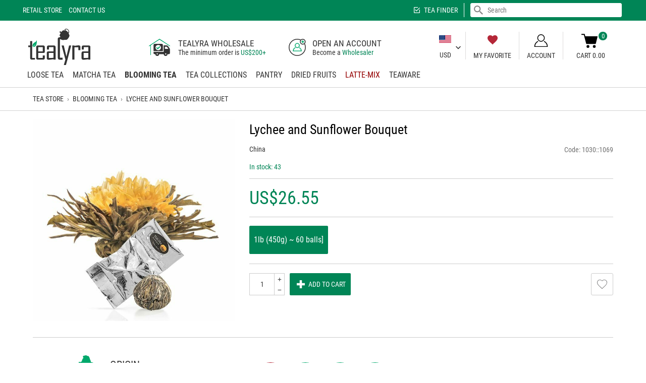

--- FILE ---
content_type: text/html; charset=utf-8
request_url: https://www.tealyrawhole.sale/blooming-tea/lychee-and-sunflower-bouquet/
body_size: 19163
content:
<!DOCTYPE html>
<html lang="en" translate="no">
<head prefix="og: https://ogp.me/ns#">
<title>Lychee and Sunflower Bouquet - Blooming Tea</title>
<meta http-equiv="Content-Type" content="text/html; charset=utf-8" data-ca-mode="full" data-et-ver="2.0"/>
<meta name="viewport" id="viewport" content="width=device-width, initial-scale=1, maximum-scale=5, user-scalable=1"/>
<meta name="format-detection" content="telephone=no"/>
<meta http-equiv="X-UA-Compatible" content="IE=edge"/>
<meta name="color-scheme" content="light">
<meta name="supported-color-schemes" content="light">
<script>window.windowWidth=window.innerWidth||document.documentElement.clientWidth;window.windowHeight=window.innerHeight||document.documentElement.clientHeight;window.maxMobileWidth=1007;window.minMobileWidth=320;window.isVertical=function(){return(windowWidth<=windowHeight)};if(windowWidth<minMobileWidth){document.getElementById('viewport').content='width='+minMobileWidth.toString()+',initial-scale=1,user-scalable=1'}else if(windowWidth>maxMobileWidth){ if (isVertical()) { document.getElementById('viewport').content='width='+maxMobileWidth.toString()+',initial-scale=1,maximum-scale=1,user-scalable=0';} else { document.getElementById('viewport').content='width=device-width,initial-scale=1,maximum-scale=5,user-scalable=1';}}</script>
<meta name="mobile-web-app-capable" content="yes"/>
<meta name="apple-mobile-web-app-capable" content="yes"/>
<meta name="apple-mobile-web-app-status-bar-style" content="black-translucent"/>
<meta name="apple-touch-fullscreen" content="yes"/>
<meta name="HandheldFriendly" content="true"/>
<meta name="referrer" content="strict-origin-when-cross-origin"/>
<meta name="google" content="notranslate"/>
<meta name="google" content="nopagereadaloud"/>
<meta name="description" content="Buy Lychee and Sunflower Bouquet online in US ⭐ Delivery across United States. Lychee and Sunflower Bouquet reviews - Product #1841."/>
<meta name="robots" content="index, follow, noodp, noydir" />
<link rel="canonical" href="https://www.tealyrawhole.sale/blooming-tea/lychee-and-sunflower-bouquet/"/> <meta property="og:type" content="website"/>
<meta property="og:site_name" content="Tealyra"/>
<meta property="og:url" content="https://www.tealyrawhole.sale/blooming-tea/lychee-and-sunflower-bouquet/"/>
<meta property="og:image" content="https://www.tealyrawhole.sale/logo-social-3.png"/>
<meta property="og:image:secure_url" content="https://www.tealyrawhole.sale/logo-social-3.png"/>
<meta property="og:image:type" content="image/png"/>
<meta property="og:image:width" content="1200"/>
<meta property="og:image:height" content="630"/>
<meta name="twitter:card" content="summary_large_image"/>
<style>
@media (prefers-color-scheme: dark) {}
@media (prefers-color-scheme: light) {}
@font-face {
font-family: 'Roboto Condensed';
font-weight: normal;
font-style: normal;
font-display: swap;
src: url('https://www.tealyrawhole.sale/css/fonts/roboto/RobotoCondensed-Regular.eot');
src: url('https://www.tealyrawhole.sale/css/fonts/roboto/RobotoCondensed-Regular.eot?#iefix') format('embedded-opentype'),
url('https://www.tealyrawhole.sale/css/fonts/roboto/RobotoCondensed-Regular.woff2') format('woff2'),
url('https://www.tealyrawhole.sale/css/fonts/roboto/RobotoCondensed-Regular.woff') format('woff'),
url('https://www.tealyrawhole.sale/css/fonts/roboto/RobotoCondensed-Regular.ttf') format('truetype'),
url('https://www.tealyrawhole.sale/css/fonts/roboto/RobotoCondensed-Regular.svg#RobotoCondensed-Regular') format('svg');
}
@font-face {
font-family: 'Roboto Condensed';
font-weight: 300;
font-style: normal;
font-display: swap;
src: url('https://www.tealyrawhole.sale/css/fonts/roboto/RobotoCondensed-Light.eot');
src: url('https://www.tealyrawhole.sale/css/fonts/roboto/RobotoCondensed-Light.eot?#iefix') format('embedded-opentype'),
url('https://www.tealyrawhole.sale/css/fonts/roboto/RobotoCondensed-Light.woff2') format('woff2'),
url('https://www.tealyrawhole.sale/css/fonts/roboto/RobotoCondensed-Light.woff') format('woff'),
url('https://www.tealyrawhole.sale/css/fonts/roboto/RobotoCondensed-Light.ttf') format('truetype'),
url('https://www.tealyrawhole.sale/css/fonts/roboto/RobotoCondensed-Light.svg#RobotoCondensed-Light') format('svg');
}
@font-face {
font-family: 'Roboto Condensed';
font-weight: bold;
font-style: normal;
font-display: swap;
src: url('https://www.tealyrawhole.sale/css/fonts/roboto/RobotoCondensed-Bold.eot');
src: url('https://www.tealyrawhole.sale/css/fonts/roboto/RobotoCondensed-Bold.eot?#iefix') format('embedded-opentype'),
url('https://www.tealyrawhole.sale/css/fonts/roboto/RobotoCondensed-Bold.woff2') format('woff2'),
url('https://www.tealyrawhole.sale/css/fonts/roboto/RobotoCondensed-Bold.woff') format('woff'),
url('https://www.tealyrawhole.sale/css/fonts/roboto/RobotoCondensed-Bold.ttf') format('truetype'),
url('https://www.tealyrawhole.sale/css/fonts/roboto/RobotoCondensed-Bold.svg#RobotoCondensed-Bold') format('svg');
}
</style>
<link rel="shortcut icon image_src" type="image/png" href="https://www.tealyrawhole.sale/favicon.png"/>
<link rel="icon" type="image/png" sizes="194x194" href="https://www.tealyrawhole.sale/favicon-194x194.png"/>
<link rel="icon" type="image/png" sizes="32x32" href="https://www.tealyrawhole.sale/favicon-32x32.png"/>
<link rel="icon" type="image/png" sizes="16x16" href="https://www.tealyrawhole.sale/favicon-16x16.png"/>
<link rel="apple-touch-icon" href="https://www.tealyrawhole.sale/apple-touch-icon.png"/>
<link rel="apple-touch-icon" sizes="57x57" href="https://www.tealyrawhole.sale/apple-touch-icon-57x57.png"/>
<link rel="apple-touch-icon" sizes="72x72" href="https://www.tealyrawhole.sale/apple-touch-icon-72x72.png"/>
<link rel="apple-touch-icon" sizes="76x76" href="https://www.tealyrawhole.sale/apple-touch-icon-76x76.png"/>
<link rel="apple-touch-icon" sizes="114x114" href="https://www.tealyrawhole.sale/apple-touch-icon-114x114.png"/>
<link rel="apple-touch-icon" sizes="120x120" href="https://www.tealyrawhole.sale/apple-touch-icon-120x120.png"/>
<link rel="apple-touch-icon" sizes="144x144" href="https://www.tealyrawhole.sale/apple-touch-icon-144x144.png"/>
<link rel="apple-touch-icon" sizes="152x152" href="https://www.tealyrawhole.sale/apple-touch-icon-152x152.png"/>
<link rel="apple-touch-icon" sizes="180x180" href="https://www.tealyrawhole.sale/apple-touch-icon-180x180.png"/>
<link rel="manifest" href="https://www.tealyrawhole.sale/site.webmanifest"/>
<link rel="mask-icon" href="https://www.tealyrawhole.sale/safari-pinned-tab.svg" color="#199800"/>
<meta name="apple-mobile-web-app-title" content="Tealyra"/>
<meta name="application-name" content="Tealyra"/>
<meta name="msapplication-TileColor" content="#ffffff"/>
<meta name="msapplication-TileImage" content="/mstile-144x144.png"/>
<meta name="theme-color" content="#ffffff"/>
<script>
(function(){
var action=function(){
window.dataLayer=window.dataLayer||[];window.gtag=function(){dataLayer.push(arguments)};
setTimeout(function(){var gtagScript=document.createElement("script"); gtagScript.src='https://www.googletagmanager.com/gtag/js?id=G-KT68LX5MYG'; gtagScript.async=1; document.getElementsByTagName('body')[0].appendChild(gtagScript)},0);
gtag('js',new Date());
gtag('config','G-KT68LX5MYG');
};
action();
})();
</script>
<link type="text/css" rel="stylesheet" href="https://www.tealyrawhole.sale/var/cache/misc/assets/design/themes/tealyra2/css/standalone.41e4007f0befd828094968d3a07ffc041697691517.css?t=1763564071" />
</head>
<body class="lang-en">
<script data-no-defer>
if (!('atob' in window)){(function(){var _keyStr='ABCDEFGHIJKLMNOPQRSTUVWXYZabcdefghijklmnopqrstuvwxyz0123456789+/=',_utf8_decode=function(utftext){var string='',i=0,c=c1=c2=0;while(i<utftext.length){c=utftext.charCodeAt(i);if(c<128){string+=String.fromCharCode(c);i++;}else if((c>191)&&(c<224)){c2=utftext.charCodeAt(i+1);string+=String.fromCharCode(((c&31)<<6)|(c2&63));i+=2;}else{c2=utftext.charCodeAt(i+1);c3=utftext.charCodeAt(i+2);string+=String.fromCharCode(((c&15)<<12)|((c2&63)<<6)|(c3&63));i+=3;}}return string;};window.atob=function(input){var output='',chr1,chr2,chr3,enc1,enc2,enc3,enc4,i=0;input=input.replace(/[^A-Za-z0-9\+\/\=]/g,'');while(i<input.length){enc1=_keyStr.indexOf(input.charAt(i++));enc2=_keyStr.indexOf(input.charAt(i++));enc3=_keyStr.indexOf(input.charAt(i++));enc4=_keyStr.indexOf(input.charAt(i++));chr1=(enc1<<2)|(enc2>>4);chr2=((enc2&15)<<4)|(enc3>>2);chr3=((enc3&3)<<6)|enc4;output=output+String.fromCharCode(chr1);if(enc3!=64){output=output+String.fromCharCode(chr2);}if(enc4!=64){output=output+String.fromCharCode(chr3);}}output=_utf8_decode(output);return output;};})();};
var isCheckout=0;var isCart=0;var browser_type='0';var isIE=(navigator.userAgent.indexOf('MSIE')!==-1||navigator.appVersion.indexOf('Trident/')>-1);var isFirefox=navigator.userAgent.toLowerCase().includes('firefox');var isChrome=navigator.userAgent.match(/Chrom(?:e|ium)\//);var chromeVersion=0;if(navigator.userAgent.match(/Chrom(?:e|ium)\//)){chromeVersion=parseInt(navigator.userAgent.match(/Chrom(?:e|ium)\/([0-9]+)\./)[1])}(function(){var body=document.getElementsByTagName('body')[0];var windowWidth=(window.innerWidth||document.documentElement.clientWidth);var windowHeight=(window.innerHeight||document.documentElement.clientHeight);var wideScreenBase=1600,wideScreenValue,i;var connection=!1;window.zoomMode=!1;window.zoomTransformMode=!1;var setCookie=function(name,value,days){var expires="";if(days){var date=new Date();date.setTime(date.getTime()+(days*24*60*60*1000));expires="; expires="+date.toUTCString()}
document.cookie=name+"="+(value.toString()||"")+expires+"; path=/"};if(isIE){if(body.className){body.className+=' '}
body.className+='isIE'}else if(isFirefox){if(body.className){body.className+=' '}
body.className+='isFirefox'}
if(typeof(body.style)!='undefined'){if((typeof(body.style.appearance)=='undefined')&&(typeof(body.style.webkitAppearance)=='undefined')&&(typeof(body.style.mozAppearance)=='undefined')){if(body.className){body.className+=' '}
body.className+='no-apperance'}
if(!isIE&&!isFirefox){if(typeof(body.style.zoom)!='undefined'){window.zoomMode='zoom'}else if(typeof(body.style.msZoom)!='undefined'){window.zoomMode='-ms-zoom'}else if(typeof(body.style.webkitZoom)!='undefined'){window.zoomMode='-webkit-zoom'}else if(typeof(body.style.MozTransform)!='undefined'){}}}
if(windowWidth>wideScreenBase){for(i=1.1;i<=3;i+=0.1){wideScreenValue=parseInt(wideScreenBase*i);if(windowWidth<=wideScreenValue){if(body.className){body.className+=' '}
if(window.zoomTransformMode){if(wideScreenValue>1.3*wideScreenBase){wideScreenValue=1.3*wideScreenBase}
body.className+='moz-zoom widthScreen'+wideScreenValue.toString()}else if(window.zoomMode){body.className+='zoom widthScreen'+wideScreenValue.toString()}else{body.className+='widthWide widthScreen'+wideScreenValue.toString()}
break}}
if(i>5){wideScreenValue++;if(body.className){body.className+=' '}
if(window.zoomTransformMode){body.className+='moz-zoom widthScreen'+wideScreenValue.toString()}else if(window.zoomMode){body.className+='zoom widthScreen'+wideScreenValue.toString()}else{body.className+='widthWide widthScreen'+wideScreenValue.toString()}}}
if(typeof(window.supportSvg)==='undefined'){window.supportSvg=!!(document.createElementNS&&document.createElementNS('http://www.w3.org/2000/svg','svg').createSVGRect);if(!window.supportSvg){if(body.className){body.className+=' '}
body.className+='no-svg'}
setCookie('supportSvg',(window.supportSvg?'1':'-1'),3650)}
window.lazyload=!1;var testImage=new Image();if(!("loading" in testImage)){window.lazyload=!0}
testImage=undefined;if("navigator" in window){connection=navigator.connection||navigator.mozConnection||navigator.webkitConnection;if(connection&&"effectiveType" in connection){if(body.className){body.className+=' '}
body.className+='speed-'+connection.effectiveType}
if("standalone" in window.navigator&&window.navigator.standalone){if(body.className){body.className+=' '}
body.className+='fullscreen'}}})();function $_(id,esc){if(typeof(esc)=='undefined'){esc=!0}
var obj=document.getElementById(id);var str=obj.innerHTML.replace(/.!--google(off|on): *[a-z]+--./g,'').replace(/<\/?span[^>]*>/g,'').replace(/<.*>/g,'');var r,s,es=!1;r=atob(str)
r=r.split('');for(var i=0;i<r.length;i++){s='%'+('00'+r[i].charCodeAt(0).toString(16)).slice(-2);if(s==='%00'){s='%20'}
try{r[i]=decodeURIComponent(s)}catch(e){es=!0}
if(es){try{r[i]=decodeURIComponent(s+'%'+('00'+r[i+1].charCodeAt(0).toString(16)).slice(-2));r[i+1]='';i++}catch(e){r[i]=''}
es=!1}}
r=r.join('');if(esc){r=r.replace(/<br *\/?>/gi,"\1").replace(/</g,"&lt;").replace(/>/g,"&gt;").replace(/"/g,"&quot;").replace(/'/g,"&#039;").replace(/\1/g,"<br>")}
obj.innerHTML=r;obj.style.display='';return!0};
</script>
<div class="ty-tygh " id="tygh_container">
<!--googleoff: all-->
<div id="ajax_overlay" class="ty-ajax-overlay"></div>
<div id="ajax_loading_box" class="ty-ajax-loading-box"></div>
<div class="cm-notification-container notification-container">
</div>
<!--googleon: all-->
<div class="ty-helper-container" id="tygh_main_container">
<div data-nosnippet class="tygh-menu-panel">
<!--googleoff: all-->
<div class="ty-panel-item btn-profile-show"><div class="ty-panel-item-icon"><i class="ty-icon-menu-account only-open"></i><i class="ty-icon-menu-close only-close"></i></div><div class="ty-panel-item-text">Account</div></div>
<div class="ty-panel-item btn-search-show"><div class="ty-panel-item-icon"><i class="ty-icon-menu-search only-open"></i><i class="ty-icon-menu-close only-close"></i></div><div class="ty-panel-item-text">Search</div></div>
<div class="ty-panel-item btn-menu-show"><div class="ty-panel-item-icon"><i class="ty-icon-menu-catalog only-open"></i><i class="ty-icon-menu-close only-close"></i></div><div class="ty-panel-item-text">Catalog</div></div>
<div class="ty-panel-item btn-favorite-show"><div class="ty-panel-item-icon"><i class="ty-icon-menu-favorite only-open"></i><i class="ty-icon-menu-close only-close"></i></div><div class="ty-panel-item-text">My Favorite</div></div>
<div class="ty-panel-item btn-cart-show"><div class="et-cart-content only-open"><span>&nbsp;</span></div><div class="ty-panel-item-icon"><i class="ty-icon-menu-cart only-open"></i><i class="ty-icon-menu-close only-close"></i></div><div class="ty-panel-item-text">Cart</div></div>
<!--googleon: all-->
</div>
<div data-nosnippet class="tygh-top-panel clearfix">
<!--googleoff: index-->
<div class="container ">
<div class="row"> <div class="span16 top-links-grid et-top" >
<div class="row"> <div class="span9 et-top-menu" >
<div class=" top-languages ty-float-left">
</div><div data-nosnippet class=" top-quick-links ty-float-left">
<div class="vs-menu-toggle cm-combination visible-phone clearfix" id="sw_vs-menu_4">
<span class="ty-select-block__a-item">Menu</span><i class="ty-select-block__arrow ty-icon-down-micro"></i>
</div>
<div class="vs-menu-toggle-body cm-popup-box" id="vs-menu_4">
<ul class="ty-text-links ty-text-links_show_inline">
<li class="ty-text-links__item ty-level-0 level-0">
<a href="https://www.tealyra.com" class="item-0 ty-text-links__a nofollow" rel="nofollow">Retail store</a>
</li>
<li class="ty-text-links__item ty-level-0 level-0">
<a href="https://www.tealyrawhole.sale/contact-us/" class="item-1 ty-text-links__a">Contact Us</a>
</li>
</ul>
</div>
</div><div class=" top-currencies et-top-menu ty-float-right hidden-desktop ty-float-left">
<div id="currencies_2" class="vs-currencies clearfix">
<div class="ty-select-wrapper">
<a class="ty-select-block__a cm-combination" id="sw_select_USD_wrap_currency_2">
<span class="ty-select-block__a-item ">USD</span>
<i class="ty-select-block__arrow ty-icon-down-micro"></i>
</a>
<div id="select_USD_wrap_currency_2" class="ty-select-block cm-popup-box hidden">
<ul class="cm-select-list ty-select-block__list ty-flags">
<li class="ty-select-block__list-item">
<a rel="nofollow" href="https://www.tealyrawhole.sale/blooming-tea/lychee-and-sunflower-bouquet/?currency=CAD" class="ty-select-block__list-a " data-ca-name="CAD">
CAD
</a>
</li>
<li class="ty-select-block__list-item">
<a rel="nofollow" href="https://www.tealyrawhole.sale/blooming-tea/lychee-and-sunflower-bouquet/?currency=GBP" class="ty-select-block__list-a " data-ca-name="GBP">
GBP
</a>
</li>
<li class="ty-select-block__list-item">
<a rel="nofollow" href="https://www.tealyrawhole.sale/blooming-tea/lychee-and-sunflower-bouquet/?currency=EUR" class="ty-select-block__list-a " data-ca-name="EUR">
EUR
</a>
</li>
<li class="ty-select-block__list-item">
<a rel="nofollow" href="https://www.tealyrawhole.sale/blooming-tea/lychee-and-sunflower-bouquet/?currency=AUD" class="ty-select-block__list-a " data-ca-name="AUD">
AUD
</a>
</li>
<li class="ty-select-block__list-item">
<a rel="nofollow" href="https://www.tealyrawhole.sale/blooming-tea/lychee-and-sunflower-bouquet/?currency=NZD" class="ty-select-block__list-a " data-ca-name="NZD">
NZD
</a>
</li>
<li class="ty-select-block__list-item">
<a rel="nofollow" href="https://www.tealyrawhole.sale/blooming-tea/lychee-and-sunflower-bouquet/?currency=AED" class="ty-select-block__list-a " data-ca-name="AED">
AED
</a>
</li>
<li class="ty-select-block__list-item">
<a rel="nofollow" href="https://www.tealyrawhole.sale/blooming-tea/lychee-and-sunflower-bouquet/?currency=SAR" class="ty-select-block__list-a " data-ca-name="SAR">
SAR
</a>
</li>
<li class="ty-select-block__list-item">
<a rel="nofollow" href="https://www.tealyrawhole.sale/blooming-tea/lychee-and-sunflower-bouquet/?currency=QAR" class="ty-select-block__list-a " data-ca-name="QAR">
QAR
</a>
</li>
</ul>
</div>
</div>
<!--currencies_2--></div>
</div>
</div><div class="span7 top-search" >
<div class=" ty-float-right">
<!--googleoff: all-->
<div class="ty-search-block">
<form action="https://www.tealyrawhole.sale/search/" name="search_form" method="get">
<div class="live-search-box-cnt" id="live_reload_box">
<!--live_reload_box--></div>
<!-- Inline script moved to the bottom of the page -->
<div class="ty-search-block___input-cnt"><input type="text" name="q" value="" id="search_input" placeholder="Search" class="ty-search-block__input" /><button type="submit" class="hidden"></button><span class="ty-search-magnifier"><i class="ty-icon-search"></i></span>
</div>
</form>
</div>
<!--googleon: all-->
</div><div class=" top-tea-finder ty-float-right">
<a href="https://www.tealyrawhole.sale/tea-finder/">Tea Finder</a>
</div>
</div>
</div>
</div>
</div>
</div>
<!--googleon: index-->
</div>
<div data-nosnippet class="tygh-header clearfix">
<div class="container et-header">
<div class="row"> <div class="span4 ty-header-center" >
<div class=" top-logo">
<div class="ty-logo-container">
<a class="ty-logo-container__image" href="https://www.tealyrawhole.sale/" title="Tealyra"></a>
</div>
</div>
</div><div class="span6 ty-header-left" >
<div class=" ty-header-left-item">
<div class="ty-header-text">
<div class="ty-header-text__item bg-wholesale">
<div class="ty-header-text__item-content">
<div class="ty-header-text__item-cell">
<div class="ty-text-big">TEALYRA WHOLESALE</div>
The minimum order is <span class="ty-link"><span class="ty-price__sign">US$</span><span>200</span>+</span>
</div>
</div>
</div>
<div class="ty-header-text__item bg-signup et-click-area">
<div class="ty-header-text__item-content">
<div class="ty-header-text__item-cell">
<div class="ty-text-big">OPEN AN ACCOUNT</div>
Become a <a href="https://www.tealyrawhole.sale/profiles-add/" class="ty-link nofollow" rel="nofollow">Wholesaler</a>
</div>
</div>
</div>
</div>
</div>
</div><div class="span6 ty-header-right" >
<div class=" ty-header-right-item ty-header-currency">
<div id="currencies_42" class="vs-currencies clearfix">
<div class="ty-select-wrapper">
<a class="ty-select-block__a cm-combination" id="sw_select_USD_wrap_currency_42">
<div class="select-flag"><img loading="lazy" decoding="async" srcset="/images/empty.gif 1w,/design/themes/tealyra2/media/images/icons/currency-flags/usd.png 2w" sizes="(max-width: 1007px) 0px,((min-width: 1008px) and (orientation: portrait)) 0px,3px" class="ty-pict ty-pict-simple ty-recovery-zoom" src="/design/themes/tealyra2/media/images/icons/currency-flags/usd.png" alt="" referrerpolicy="no-referrer" /></div><br>
<span class="ty-select-block__a-item ">USD</span>
<i class="ty-select-block__arrow ty-icon-down-micro"></i>
</a>
<div id="select_USD_wrap_currency_42" class="ty-select-block cm-popup-box hidden">
<ul class="cm-select-list ty-select-block__list ty-flags">
<li class="ty-select-block__list-item">
<a rel="nofollow" href="https://www.tealyrawhole.sale/blooming-tea/lychee-and-sunflower-bouquet/?currency=CAD" class="ty-select-block__list-a " data-ca-country-code="" data-ca-name="CAD">
<div class="select-flag"><img loading="lazy" decoding="async" srcset="/images/empty.gif 1w,/design/themes/tealyra2/media/images/icons/currency-flags/cad.png 2w" sizes="(max-width: 1007px) 0px,((min-width: 1008px) and (orientation: portrait)) 0px,3px" class="ty-pict ty-pict-simple ty-recovery-zoom" src="/design/themes/tealyra2/media/images/icons/currency-flags/cad.png" alt="" referrerpolicy="no-referrer" /></div><br>
CAD
</a>
</li>
<li class="ty-select-block__list-item">
<a rel="nofollow" href="https://www.tealyrawhole.sale/blooming-tea/lychee-and-sunflower-bouquet/?currency=GBP" class="ty-select-block__list-a " data-ca-country-code="" data-ca-name="GBP">
<div class="select-flag"><img loading="lazy" decoding="async" srcset="/images/empty.gif 1w,/design/themes/tealyra2/media/images/icons/currency-flags/gbp.png 2w" sizes="(max-width: 1007px) 0px,((min-width: 1008px) and (orientation: portrait)) 0px,3px" class="ty-pict ty-pict-simple ty-recovery-zoom" src="/design/themes/tealyra2/media/images/icons/currency-flags/gbp.png" alt="" referrerpolicy="no-referrer" /></div><br>
GBP
</a>
</li>
<li class="ty-select-block__list-item">
<a rel="nofollow" href="https://www.tealyrawhole.sale/blooming-tea/lychee-and-sunflower-bouquet/?currency=EUR" class="ty-select-block__list-a " data-ca-country-code="" data-ca-name="EUR">
<div class="select-flag"><img loading="lazy" decoding="async" srcset="/images/empty.gif 1w,/design/themes/tealyra2/media/images/icons/currency-flags/eur.png 2w" sizes="(max-width: 1007px) 0px,((min-width: 1008px) and (orientation: portrait)) 0px,3px" class="ty-pict ty-pict-simple ty-recovery-zoom" src="/design/themes/tealyra2/media/images/icons/currency-flags/eur.png" alt="" referrerpolicy="no-referrer" /></div><br>
EUR
</a>
</li>
<li class="ty-select-block__list-item">
<a rel="nofollow" href="https://www.tealyrawhole.sale/blooming-tea/lychee-and-sunflower-bouquet/?currency=AUD" class="ty-select-block__list-a " data-ca-country-code="" data-ca-name="AUD">
<div class="select-flag"><img loading="lazy" decoding="async" srcset="/images/empty.gif 1w,/design/themes/tealyra2/media/images/icons/currency-flags/aud.png 2w" sizes="(max-width: 1007px) 0px,((min-width: 1008px) and (orientation: portrait)) 0px,3px" class="ty-pict ty-pict-simple ty-recovery-zoom" src="/design/themes/tealyra2/media/images/icons/currency-flags/aud.png" alt="" referrerpolicy="no-referrer" /></div><br>
AUD
</a>
</li>
<li class="ty-select-block__list-item">
<a rel="nofollow" href="https://www.tealyrawhole.sale/blooming-tea/lychee-and-sunflower-bouquet/?currency=NZD" class="ty-select-block__list-a " data-ca-country-code="" data-ca-name="NZD">
<div class="select-flag"><img loading="lazy" decoding="async" srcset="/images/empty.gif 1w,/design/themes/tealyra2/media/images/icons/currency-flags/nzd.png 2w" sizes="(max-width: 1007px) 0px,((min-width: 1008px) and (orientation: portrait)) 0px,3px" class="ty-pict ty-pict-simple ty-recovery-zoom" src="/design/themes/tealyra2/media/images/icons/currency-flags/nzd.png" alt="" referrerpolicy="no-referrer" /></div><br>
NZD
</a>
</li>
<li class="ty-select-block__list-item">
<a rel="nofollow" href="https://www.tealyrawhole.sale/blooming-tea/lychee-and-sunflower-bouquet/?currency=AED" class="ty-select-block__list-a " data-ca-country-code="" data-ca-name="AED">
<div class="select-flag"><img loading="lazy" decoding="async" srcset="/images/empty.gif 1w,/design/themes/tealyra2/media/images/icons/currency-flags/aed.png 2w" sizes="(max-width: 1007px) 0px,((min-width: 1008px) and (orientation: portrait)) 0px,3px" class="ty-pict ty-pict-simple ty-recovery-zoom" src="/design/themes/tealyra2/media/images/icons/currency-flags/aed.png" alt="" referrerpolicy="no-referrer" /></div><br>
AED
</a>
</li>
<li class="ty-select-block__list-item">
<a rel="nofollow" href="https://www.tealyrawhole.sale/blooming-tea/lychee-and-sunflower-bouquet/?currency=SAR" class="ty-select-block__list-a " data-ca-country-code="" data-ca-name="SAR">
<div class="select-flag"><img loading="lazy" decoding="async" srcset="/images/empty.gif 1w,/design/themes/tealyra2/media/images/icons/currency-flags/sar.png 2w" sizes="(max-width: 1007px) 0px,((min-width: 1008px) and (orientation: portrait)) 0px,3px" class="ty-pict ty-pict-simple ty-recovery-zoom" src="/design/themes/tealyra2/media/images/icons/currency-flags/sar.png" alt="" referrerpolicy="no-referrer" /></div><br>
SAR
</a>
</li>
<li class="ty-select-block__list-item">
<a rel="nofollow" href="https://www.tealyrawhole.sale/blooming-tea/lychee-and-sunflower-bouquet/?currency=QAR" class="ty-select-block__list-a " data-ca-country-code="" data-ca-name="QAR">
<div class="select-flag"><img loading="lazy" decoding="async" srcset="/images/empty.gif 1w,/design/themes/tealyra2/media/images/icons/currency-flags/qar.png 2w" sizes="(max-width: 1007px) 0px,((min-width: 1008px) and (orientation: portrait)) 0px,3px" class="ty-pict ty-pict-simple ty-recovery-zoom" src="/design/themes/tealyra2/media/images/icons/currency-flags/qar.png" alt="" referrerpolicy="no-referrer" /></div><br>
QAR
</a>
</li>
</ul>
</div>
</div>
<!--currencies_42--></div>
</div><div class=" ty-header-right-item ty-header-favorite">
<a href="https://www.tealyrawhole.sale/wishlist/?select=auto"><i class="fy-icon-favorite"></i>My Favorite</a>
</div><div data-nosnippet class="ty-dropdown-box ty-header-right-item ty-header-account">
<div id="sw_dropdown_3777" class="ty-dropdown-box__title cm-combination unlogged clearfix">
<a class="ty-account-info__title" href="https://www.tealyrawhole.sale/profiles-update/" onclick="return false">
<i class="ty-icon-user"></i>
<span class="et-my-account-right">
<span class="vs-my-account-text et-my-account-text ty-account-info__title-txt" >Account</span>
</span>
</a>
</div>
<div id="dropdown_3777" class="cm-popup-box ty-dropdown-box__content hidden clearfix">
<!--googleoff: all-->
<div id="account_info_3777" class="vs-my-account">
<ul class="ty-account-info">
<li class="ty-account-info__item ty-dropdown-box__item"><a class="ty-account-info__a underlined" href="https://www.tealyrawhole.sale/orders/" rel="nofollow">Orders</a></li>
<li class="ty-account-info__item ty-dropdown-box__item"><a class="ty-account-info__a" href="https://www.tealyrawhole.sale/wishlist/" rel="nofollow">Wish list</a></li>
<li class="ty-account-info__item ty-show-cookies-settings ty-dropdown-box__item"><a class="ty-account-info__a underlined" href="#" rel="nofollow">Cookies settings</a></li>
<li class="ty-account-info__item ty-clear-customer-data ty-dropdown-box__item"><a class="ty-account-info__a underlined" href="#" rel="nofollow">Clear customer data</a></li>
</ul>
<div class="ty-account-info__orders updates-wrapper track-orders" id="track_orders_block_3777">
<form action="https://www.tealyrawhole.sale/" method="get" class="cm-ajax cm-ajax-full-render" name="track_order_quick">
<input type="hidden" name="result_ids" value="track_orders_block_*" />
<input type="hidden" name="return_url" value="index.php?sl=en&amp;dispatch=products.view&amp;product_id=1841" />
<div class="ty-account-info__orders-txt">Track my order(s)</div>
<div class="ty-account-info__orders-input ty-control-group ty-input-append">
<label for="track_order_item3777" class="cm-required hidden">Track my order(s)</label>
<input type="text" size="20" class="ty-input-text cm-hint" id="track_order_item3777" name="track_data" autocapitalize="none" value="Order ID/E-mail" /><button title="Go" class="ty-btn-go" type="submit"><span class="ty-btn-go-icon">&rsaquo;</span></button>
<input type="hidden" name="dispatch" value="orders.track_request" />
</div>
</form>
<!--track_orders_block_3777--></div>
<div class="ty-account-info__buttons buttons-container">
<a href="https://www.tealyrawhole.sale/profiles-add/" rel="nofollow" class="ty-btn ty-btn__primary account ty-btn__right">Register</a>
<a data-ca-target-id="login_block_main_3777" class="ty-btn ty-btn__secondary cm-dialog-opener cm-dialog-auto-size ty-btn__left account" onclick="return false" href="#" rel="nofollow">Sign in</a>
<div id="login_block_main_3777" class="hidden" title="Sign in">
<div class="ty-login-popup">
<form name="popup3777_form" action="https://www.tealyrawhole.sale/" class="cm-ajax cm-ajax-force cm-ajax-full-render" method="post" onsubmit="$(this).find('[name=return_url],[name=redirect_url]').val(location.href)">
<input type="hidden" name="return_url" value="/" />
<input type="hidden" name="redirect_url" value="/" />
<div class="ty-control-group ty-username-field">
<label for="login_popup3777" class="ty-login__filed-label ty-control-group__title cm-required cm-trim cm-email">E-mail</label>
<input type="text" id="login_popup3777" name="user_login" size="30" value="" class="ty-login__input cm-focus" autocapitalize="none" autocomplete="username" autofocus />
</div>
<div class="ty-control-group ty-password-forgot">
<label for="psw_popup3777" class="ty-login__filed-label ty-control-group__title ty-password-forgot__label cm-required">Password</label>
<a href="https://www.tealyrawhole.sale/recover-password/" class="ty-password-forgot__a" tabindex="5">Forgot your password?</a>
<input type="password" id="psw_popup3777" name="password" size="30" value="" class="ty-login__input" maxlength="32" autocomplete="current-password" />
</div>
<div class="buttons-container clearfix">
<div class="ty-float-right">
<button class="ty-btn__login ty-btn__secondary ty-btn" type="submit" name="dispatch[auth.login]">Sign in</button>
</div>
<div class="ty-login__remember-me">
<label for="remember_me_popup3777" class="ty-login__remember-me-label"><input class="checkbox" type="checkbox" name="remember_me" id="remember_me_popup3777" value="Y" checked /> Remember me</label>
</div>
</div>
</form>
</div>
</div>
</div>
<!--account_info_3777--></div>
<!--googleon: all-->
</div>
</div><div class=" ty-header-right-item ty-header-cart top-cart-content">
<!--googleoff: all-->
<div class="ty-dropdown-box" id="cart_status_3776">
<a href="https://www.tealyrawhole.sale/cart/" onclick="return false" id="sw_dropdown_3776" class="ty-dropdown-box__title cm-combination clearfix">
<i class="et-icon-cart"></i>
<div class="et-cart-text">
<div class="minicart-title empty-cart hand">Cart&nbsp;0.00</div>
<div class="et-items">0</div>
</div>
<div class="et-cart-content hidden"><span>0</span></div>
</a>
<div id="dropdown_3776" class="cm-popup-box ty-dropdown-box__content hidden">
<div class="cm-cart-content cm-cart-content-thumb cm-cart-content-delete">
<div class="cm-cart-buttons ty-cart-content__buttons buttons-container hidden">
<div class="ty-float-left ty-btn__view-cart">
<a href="https://www.tealyrawhole.sale/cart/" rel="nofollow" class="ty-btn ty-btn__black ty-btn__small">View cart</a>
</div>
<div class="ty-float-right ty-btn__checkout">
<a href="https://www.tealyrawhole.sale/checkout-us/" rel="nofollow" class="ty-btn ty-btn__black ty-btn__small">Checkout</a>
</div>
<div class="ty-checkout-summary-price">
0.00&nbsp;QAR
</div>
</div>
<div class="ty-cart-items scroll-area">
<div class="ty-cart-items__cnt ty-cart-empty__cnt">
<div class="ty-center vs-cart-empty-text">Cart is empty</div>
</div>
</div>
</div>
</div>
<!--cart_status_3776--></div>
<!--googleon: all-->
</div>
</div>
</div><div class="row"> <div class="span16 top-menu-grid et-sticky-menu" >
<div data-nosnippet class="">
<ul class="ty-menu__items cm-responsive-menu"><li class="top-menu-cart hidden" style="float:right"><div class="top-cart-content et-cart"></div></li><li class="top-menu-favorite hidden" style="float:right"><a href="https://www.tealyrawhole.sale/wishlist/?select=auto"><i class="fy-icon-favorite"></i></a></li><li class="ty-menu__item-first ty-menu__item cm-menu-item-responsive"><div class="ty-menu__item-toggle visible-phone cm-responsive-menu-toggle"><i class="ty-menu__icon-open ty-icon-down-open"></i><i class="ty-menu__icon-hide ty-icon-up-open"></i></div><a href="https://www.tealyrawhole.sale/loose-tea/" class="ty-menu__item-link"><span class="vs-categ-img-cnt"><picture><source type="image/avif" srcset="https://www.tealyrawhole.sale/images/thumbnails/100/100/detailed/11/loose-tea.avif?t=1651280861 100w" sizes="100px" /><img loading="lazy" decoding="async" srcset="https://www.tealyrawhole.sale/images/thumbnails/100/100/detailed/11/loose-tea.jpg?t=1651280861 100w" sizes="100px" class="ty-pict" width="100" height="100" src="https://www.tealyrawhole.sale/images/thumbnails/100/100/detailed/11/loose-tea.jpg?t=1651280861" alt="Loose Tea" title="Loose Tea" referrerpolicy="no-referrer" /></picture></span>Loose Tea</a><div class="ty-menu__submenu no-dd-img" id="topmenu_45_3ceedb4c14f9fe281b0580d98488fa25" ><ul class="ty-menu__submenu-items cm-responsive-menu-submenu"><!--googleoff: all--><li class="ty-top-mine__submenu-col ty-top-mine__showall"><div class="ty-menu__submenu-item-header"><a href="https://www.tealyrawhole.sale/loose-tea/" class="ty-menu__submenu-link">Explore All</a></div><div class="vs-sub-categ-img"><a href="https://www.tealyrawhole.sale/loose-tea/"><img loading="lazy" decoding="async" class="ty-pict ty-pict-simple" src="https://www.tealyrawhole.sale/design/images/explore-all.svg?t=1764609011" onerror="this.onerror=null; this.src='https://www.tealyrawhole.sale/design/images/explore-all.svg.png?t=1764609011'" alt="" referrerpolicy="no-referrer" /></a></div></li><!--googleon: all--><li class="ty-top-mine__submenu-col"><div class="ty-menu__submenu-item-header"><a href="https://www.tealyrawhole.sale/puerh-tea/" class="ty-menu__submenu-link">Pu-erh Tea</a></div><div class="vs-sub-categ-img"><a href="https://www.tealyrawhole.sale/puerh-tea/" class="vs-sub-categ-img-link"><picture><source type="image/avif" srcset="https://www.tealyrawhole.sale/images/thumbnails/211/106/detailed/11/Puerh_Main.avif?t=1668518170 211w" sizes="211px" /><img loading="lazy" decoding="async" srcset="https://www.tealyrawhole.sale/images/thumbnails/211/106/detailed/11/Puerh_Main.jpg?t=1668518170 211w" sizes="211px" class="ty-pict" width="128" height="64" src="https://www.tealyrawhole.sale/images/thumbnails/211/106/detailed/11/Puerh_Main.jpg?t=1668518170" alt="Pu-erh Tea" title="Pu-erh Tea" referrerpolicy="no-referrer" /></picture></a></div><div class="ty-menu__item-toggle visible-phone cm-responsive-menu-toggle"><i class="ty-menu__icon-open ty-icon-down-open"></i><i class="ty-menu__icon-hide ty-icon-up-open"></i></div><div class="ty-menu__submenu"><ul class="ty-menu__submenu-list cm-responsive-menu-submenu"><li class="ty-menu__submenu-item"><a href="https://www.tealyrawhole.sale/puerh-tea-blends/" class="ty-menu__submenu-link">Pu-erh Tea Blends</a></li>
</ul></div></li><li class="ty-top-mine__submenu-col"><div class="ty-menu__submenu-item-header"><a href="https://www.tealyrawhole.sale/green-tea/" class="ty-menu__submenu-link">Green Tea</a></div><div class="vs-sub-categ-img"><a href="https://www.tealyrawhole.sale/green-tea/" class="vs-sub-categ-img-link"><picture><source type="image/avif" srcset="https://www.tealyrawhole.sale/images/thumbnails/211/106/detailed/11/Green_Tea_Main.avif?t=1668518170 211w" sizes="211px" /><img loading="lazy" decoding="async" srcset="https://www.tealyrawhole.sale/images/thumbnails/211/106/detailed/11/Green_Tea_Main.jpg?t=1668518170 211w" sizes="211px" class="ty-pict" width="128" height="64" src="https://www.tealyrawhole.sale/images/thumbnails/211/106/detailed/11/Green_Tea_Main.jpg?t=1668518170" alt="Green Tea" title="Green Tea" referrerpolicy="no-referrer" /></picture></a></div><div class="ty-menu__item-toggle visible-phone cm-responsive-menu-toggle"><i class="ty-menu__icon-open ty-icon-down-open"></i><i class="ty-menu__icon-hide ty-icon-up-open"></i></div><div class="ty-menu__submenu"><ul class="ty-menu__submenu-list cm-responsive-menu-submenu"><li class="ty-menu__submenu-item"><a href="https://www.tealyrawhole.sale/taiwanese-green-tea/" class="ty-menu__submenu-link">Taiwanese Green Tea</a></li><li class="ty-menu__submenu-item"><a href="https://www.tealyrawhole.sale/japanese-green-tea/" class="ty-menu__submenu-link">Japanese Green Tea</a></li><li class="ty-menu__submenu-item"><a href="https://www.tealyrawhole.sale/chinese-green-tea/" class="ty-menu__submenu-link">Chinese Green Tea</a></li><li class="ty-menu__submenu-item"><a href="https://www.tealyrawhole.sale/green-tea-blends/" class="ty-menu__submenu-link">Green Tea Blends</a></li>
</ul></div></li><li class="ty-top-mine__submenu-col"><div class="ty-menu__submenu-item-header"><a href="https://www.tealyrawhole.sale/white-tea/" class="ty-menu__submenu-link">White Tea</a></div><div class="vs-sub-categ-img"><a href="https://www.tealyrawhole.sale/white-tea/" class="vs-sub-categ-img-link"><picture><source type="image/avif" srcset="https://www.tealyrawhole.sale/images/thumbnails/211/106/detailed/11/White_Tea_Main.avif?t=1668518170 211w" sizes="211px" /><img loading="lazy" decoding="async" srcset="https://www.tealyrawhole.sale/images/thumbnails/211/106/detailed/11/White_Tea_Main.jpg?t=1668518170 211w" sizes="211px" class="ty-pict" width="128" height="64" src="https://www.tealyrawhole.sale/images/thumbnails/211/106/detailed/11/White_Tea_Main.jpg?t=1668518170" alt="White Tea" title="White Tea" referrerpolicy="no-referrer" /></picture></a></div><div class="ty-menu__item-toggle visible-phone cm-responsive-menu-toggle"><i class="ty-menu__icon-open ty-icon-down-open"></i><i class="ty-menu__icon-hide ty-icon-up-open"></i></div><div class="ty-menu__submenu"><ul class="ty-menu__submenu-list cm-responsive-menu-submenu"><li class="ty-menu__submenu-item"><a href="https://www.tealyrawhole.sale/white-tea-blends/" class="ty-menu__submenu-link">White Tea Blends</a></li>
</ul></div></li><li class="ty-top-mine__submenu-col"><div class="ty-menu__submenu-item-header"><a href="https://www.tealyrawhole.sale/oolong-tea/" class="ty-menu__submenu-link">Oolong Tea</a></div><div class="vs-sub-categ-img"><a href="https://www.tealyrawhole.sale/oolong-tea/" class="vs-sub-categ-img-link"><picture><source type="image/avif" srcset="https://www.tealyrawhole.sale/images/thumbnails/211/106/detailed/11/Oolong_Tea_Main.avif?t=1668518170 211w" sizes="211px" /><img loading="lazy" decoding="async" srcset="https://www.tealyrawhole.sale/images/thumbnails/211/106/detailed/11/Oolong_Tea_Main.jpg?t=1668518170 211w" sizes="211px" class="ty-pict" width="128" height="64" src="https://www.tealyrawhole.sale/images/thumbnails/211/106/detailed/11/Oolong_Tea_Main.jpg?t=1668518170" alt="Oolong Tea" title="Oolong Tea" referrerpolicy="no-referrer" /></picture></a></div><div class="ty-menu__item-toggle visible-phone cm-responsive-menu-toggle"><i class="ty-menu__icon-open ty-icon-down-open"></i><i class="ty-menu__icon-hide ty-icon-up-open"></i></div><div class="ty-menu__submenu"><ul class="ty-menu__submenu-list cm-responsive-menu-submenu"><li class="ty-menu__submenu-item"><a href="https://www.tealyrawhole.sale/oolong-tea-blends/" class="ty-menu__submenu-link">Oolong Tea Blends</a></li>
</ul></div></li><li class="ty-top-mine__submenu-col"><div class="ty-menu__submenu-item-header"><a href="https://www.tealyrawhole.sale/black-tea/" class="ty-menu__submenu-link">Black Tea</a></div><div class="vs-sub-categ-img"><a href="https://www.tealyrawhole.sale/black-tea/" class="vs-sub-categ-img-link"><picture><source type="image/avif" srcset="https://www.tealyrawhole.sale/images/thumbnails/211/106/detailed/11/Black_Tea_Main.avif?t=1668518170 211w" sizes="211px" /><img loading="lazy" decoding="async" srcset="https://www.tealyrawhole.sale/images/thumbnails/211/106/detailed/11/Black_Tea_Main.jpg?t=1668518170 211w" sizes="211px" class="ty-pict" width="128" height="64" src="https://www.tealyrawhole.sale/images/thumbnails/211/106/detailed/11/Black_Tea_Main.jpg?t=1668518170" alt="Black Tea" title="Black Tea" referrerpolicy="no-referrer" /></picture></a></div><div class="ty-menu__item-toggle visible-phone cm-responsive-menu-toggle"><i class="ty-menu__icon-open ty-icon-down-open"></i><i class="ty-menu__icon-hide ty-icon-up-open"></i></div><div class="ty-menu__submenu"><ul class="ty-menu__submenu-list cm-responsive-menu-submenu"><li class="ty-menu__submenu-item"><a href="https://www.tealyrawhole.sale/black-tea-blends/" class="ty-menu__submenu-link">Black Tea Blends</a></li>
</ul></div></li><li class="ty-top-mine__submenu-col"><div class="ty-menu__submenu-item-header"><a href="https://www.tealyrawhole.sale/yellow/" class="ty-menu__submenu-link">Yellow</a></div><div class="vs-sub-categ-img"><a href="https://www.tealyrawhole.sale/yellow/" class="vs-sub-categ-img-link"><picture><source type="image/avif" srcset="https://www.tealyrawhole.sale/images/thumbnails/211/106/detailed/11/Yellow_Tea_Main.avif?t=1668518170 211w" sizes="211px" /><img loading="lazy" decoding="async" srcset="https://www.tealyrawhole.sale/images/thumbnails/211/106/detailed/11/Yellow_Tea_Main.jpg?t=1668518170 211w" sizes="211px" class="ty-pict" width="128" height="64" src="https://www.tealyrawhole.sale/images/thumbnails/211/106/detailed/11/Yellow_Tea_Main.jpg?t=1668518170" alt="Yellow" title="Yellow" referrerpolicy="no-referrer" /></picture></a></div><div class="ty-menu__submenu"><ul class="ty-menu__submenu-list cm-responsive-menu-submenu"></ul></div></li><li class="ty-top-mine__submenu-col"><div class="ty-menu__submenu-item-header"><a href="https://www.tealyrawhole.sale/rooibos-tea/" class="ty-menu__submenu-link">Rooibos Tea</a></div><div class="vs-sub-categ-img"><a href="https://www.tealyrawhole.sale/rooibos-tea/" class="vs-sub-categ-img-link"><picture><source type="image/avif" srcset="https://www.tealyrawhole.sale/images/thumbnails/211/106/detailed/11/Rooibos_Tea_Main.avif?t=1668518170 211w" sizes="211px" /><img loading="lazy" decoding="async" srcset="https://www.tealyrawhole.sale/images/thumbnails/211/106/detailed/11/Rooibos_Tea_Main.jpg?t=1668518170 211w" sizes="211px" class="ty-pict" width="128" height="64" src="https://www.tealyrawhole.sale/images/thumbnails/211/106/detailed/11/Rooibos_Tea_Main.jpg?t=1668518170" alt="Rooibos Tea" title="Rooibos Tea" referrerpolicy="no-referrer" /></picture></a></div><div class="ty-menu__item-toggle visible-phone cm-responsive-menu-toggle"><i class="ty-menu__icon-open ty-icon-down-open"></i><i class="ty-menu__icon-hide ty-icon-up-open"></i></div><div class="ty-menu__submenu"><ul class="ty-menu__submenu-list cm-responsive-menu-submenu"><li class="ty-menu__submenu-item"><a href="https://www.tealyrawhole.sale/honeybush/" class="ty-menu__submenu-link">Honeybush</a></li>
</ul></div></li><li class="ty-top-mine__submenu-col"><div class="ty-menu__submenu-item-header"><a href="https://www.tealyrawhole.sale/herbal-wellness-tea/" class="ty-menu__submenu-link">Herbal Wellness Tea</a></div><div class="vs-sub-categ-img"><a href="https://www.tealyrawhole.sale/herbal-wellness-tea/" class="vs-sub-categ-img-link"><picture><source type="image/avif" srcset="https://www.tealyrawhole.sale/images/thumbnails/211/106/detailed/11/Herbal_Wellness_Tea_Main.avif?t=1668518170 211w" sizes="211px" /><img loading="lazy" decoding="async" srcset="https://www.tealyrawhole.sale/images/thumbnails/211/106/detailed/11/Herbal_Wellness_Tea_Main.jpg?t=1668518170 211w" sizes="211px" class="ty-pict" width="128" height="64" src="https://www.tealyrawhole.sale/images/thumbnails/211/106/detailed/11/Herbal_Wellness_Tea_Main.jpg?t=1668518170" alt="Herbal Wellness Tea" title="Herbal Wellness Tea" referrerpolicy="no-referrer" /></picture></a></div><div class="ty-menu__item-toggle visible-phone cm-responsive-menu-toggle"><i class="ty-menu__icon-open ty-icon-down-open"></i><i class="ty-menu__icon-hide ty-icon-up-open"></i></div><div class="ty-menu__submenu"><ul class="ty-menu__submenu-list cm-responsive-menu-submenu"><li class="ty-menu__submenu-item"><a href="https://www.tealyrawhole.sale/chamomile-tea/" class="ty-menu__submenu-link">Chamomile Tea</a></li><li class="ty-menu__submenu-item"><a href="https://www.tealyrawhole.sale/hibiscus-tea/" class="ty-menu__submenu-link">Hibiscus Tea</a></li><li class="ty-menu__submenu-item"><a href="https://www.tealyrawhole.sale/tulsi-tea/" class="ty-menu__submenu-link">Tulsi Tea</a></li><li class="ty-menu__submenu-item"><a href="https://www.tealyrawhole.sale/herbs-and-spices/" class="ty-menu__submenu-link">Herbs &amp; Spices</a></li>
</ul></div></li><li class="ty-top-mine__submenu-col"><div class="ty-menu__submenu-item-header"><a href="https://www.tealyrawhole.sale/fruity/" class="ty-menu__submenu-link">Fruity</a></div><div class="vs-sub-categ-img"><a href="https://www.tealyrawhole.sale/fruity/" class="vs-sub-categ-img-link"><picture><source type="image/avif" srcset="https://www.tealyrawhole.sale/images/thumbnails/211/106/detailed/11/Fruit_Tea_Main.avif?t=1668518170 211w" sizes="211px" /><img loading="lazy" decoding="async" srcset="https://www.tealyrawhole.sale/images/thumbnails/211/106/detailed/11/Fruit_Tea_Main.jpg?t=1668518170 211w" sizes="211px" class="ty-pict" width="128" height="64" src="https://www.tealyrawhole.sale/images/thumbnails/211/106/detailed/11/Fruit_Tea_Main.jpg?t=1668518170" alt="Fruity" title="Fruity" referrerpolicy="no-referrer" /></picture></a></div><div class="ty-menu__submenu"><ul class="ty-menu__submenu-list cm-responsive-menu-submenu"></ul></div></li><li class="ty-top-mine__submenu-col"><div class="ty-menu__submenu-item-header"><a href="https://www.tealyrawhole.sale/mate/" class="ty-menu__submenu-link">Mate</a></div><div class="vs-sub-categ-img"><a href="https://www.tealyrawhole.sale/mate/" class="vs-sub-categ-img-link"><picture><source type="image/avif" srcset="https://www.tealyrawhole.sale/images/thumbnails/211/106/detailed/11/Mate_Main_2.avif?t=1668518170 211w" sizes="211px" /><img loading="lazy" decoding="async" srcset="https://www.tealyrawhole.sale/images/thumbnails/211/106/detailed/11/Mate_Main_2.jpg?t=1668518170 211w" sizes="211px" class="ty-pict" width="128" height="64" src="https://www.tealyrawhole.sale/images/thumbnails/211/106/detailed/11/Mate_Main_2.jpg?t=1668518170" alt="Mate" title="Mate" referrerpolicy="no-referrer" /></picture></a></div><div class="ty-menu__submenu"><ul class="ty-menu__submenu-list cm-responsive-menu-submenu"></ul></div></li></ul>
</div></li><li class="ty-menu__item ty-menu__item-nodrop"><a href="https://www.tealyrawhole.sale/matcha-tea/" class="ty-menu__item-link"><span class="vs-categ-img-cnt"><picture><source type="image/avif" srcset="https://www.tealyrawhole.sale/images/thumbnails/100/100/detailed/11/matcha.avif?t=1651280861 100w" sizes="100px" /><img loading="lazy" decoding="async" srcset="https://www.tealyrawhole.sale/images/thumbnails/100/100/detailed/11/matcha.jpg?t=1651280861 100w" sizes="100px" class="ty-pict" width="100" height="100" src="https://www.tealyrawhole.sale/images/thumbnails/100/100/detailed/11/matcha.jpg?t=1651280861" alt="Matcha Tea" title="Matcha Tea" referrerpolicy="no-referrer" /></picture></span>Matcha Tea</a></li><li class="ty-menu__item ty-menu__item-nodrop ty-menu__item-active"><a href="https://www.tealyrawhole.sale/blooming-tea/" class="ty-menu__item-link"><span class="vs-categ-img-cnt"><picture><source type="image/avif" srcset="https://www.tealyrawhole.sale/images/thumbnails/100/100/detailed/11/blooming.avif?t=1651280861 100w" sizes="100px" /><img loading="lazy" decoding="async" srcset="https://www.tealyrawhole.sale/images/thumbnails/100/100/detailed/11/blooming.jpg?t=1651280861 100w" sizes="100px" class="ty-pict" width="100" height="100" src="https://www.tealyrawhole.sale/images/thumbnails/100/100/detailed/11/blooming.jpg?t=1651280861" alt="Blooming Tea" title="Blooming Tea" referrerpolicy="no-referrer" /></picture></span>Blooming Tea</a></li><li class="ty-menu__item cm-menu-item-responsive"><div class="ty-menu__item-toggle visible-phone cm-responsive-menu-toggle"><i class="ty-menu__icon-open ty-icon-down-open"></i><i class="ty-menu__icon-hide ty-icon-up-open"></i></div><a href="https://www.tealyrawhole.sale/tea-collections/" class="ty-menu__item-link"><span class="vs-categ-img-cnt"><picture><source type="image/avif" srcset="https://www.tealyrawhole.sale/images/thumbnails/100/100/detailed/11/tea-collections.avif?t=1651280861 100w" sizes="100px" /><img loading="lazy" decoding="async" srcset="https://www.tealyrawhole.sale/images/thumbnails/100/100/detailed/11/tea-collections.jpg?t=1651280861 100w" sizes="100px" class="ty-pict" width="100" height="100" src="https://www.tealyrawhole.sale/images/thumbnails/100/100/detailed/11/tea-collections.jpg?t=1651280861" alt="Tea Collections" title="Tea Collections" referrerpolicy="no-referrer" /></picture></span>Tea Collections</a><div class="ty-menu__submenu no-dd-img" id="topmenu_45_25a312ff6e51ac5a9b85e096203d8be8" ><ul class="ty-menu__submenu-items cm-responsive-menu-submenu"><!--googleoff: all--><li class="ty-top-mine__submenu-col ty-top-mine__showall"><div class="ty-menu__submenu-item-header"><a href="https://www.tealyrawhole.sale/tea-collections/" class="ty-menu__submenu-link">Explore All</a></div><div class="vs-sub-categ-img"><a href="https://www.tealyrawhole.sale/tea-collections/"><img loading="lazy" decoding="async" class="ty-pict ty-pict-simple" src="https://www.tealyrawhole.sale/design/images/explore-all.svg?t=1764609011" onerror="this.onerror=null; this.src='https://www.tealyrawhole.sale/design/images/explore-all.svg.png?t=1764609011'" alt="" referrerpolicy="no-referrer" /></a></div></li><!--googleon: all--><li class="ty-top-mine__submenu-col"><div class="ty-menu__submenu-item-header"><a href="https://www.tealyrawhole.sale/cold-brew-tea/" class="ty-menu__submenu-link">Cold Brew Tea</a></div><div class="vs-sub-categ-img"><a href="https://www.tealyrawhole.sale/cold-brew-tea/" class="vs-sub-categ-img-link"><picture><source type="image/avif" srcset="https://www.tealyrawhole.sale/images/thumbnails/211/106/detailed/11/Cold_Brew.avif?t=1750534482 211w" sizes="211px" /><img loading="lazy" decoding="async" srcset="https://www.tealyrawhole.sale/images/thumbnails/211/106/detailed/11/Cold_Brew.jpg?t=1750534482 211w" sizes="211px" class="ty-pict" width="128" height="64" src="https://www.tealyrawhole.sale/images/thumbnails/211/106/detailed/11/Cold_Brew.jpg?t=1750534482" alt="Cold Brew Tea" title="Cold Brew Tea" referrerpolicy="no-referrer" /></picture></a></div><div class="ty-menu__submenu"><ul class="ty-menu__submenu-list cm-responsive-menu-submenu"></ul></div></li><li class="ty-top-mine__submenu-col"><div class="ty-menu__submenu-item-header"><a href="https://www.tealyrawhole.sale/immunity-tea/" class="ty-menu__submenu-link">Immunity Tea</a></div><div class="vs-sub-categ-img"><a href="https://www.tealyrawhole.sale/immunity-tea/" class="vs-sub-categ-img-link"><picture><source type="image/avif" srcset="https://www.tealyrawhole.sale/images/thumbnails/211/106/detailed/11/Immunity_Tea_Main_1.avif?t=1668518170 211w" sizes="211px" /><img loading="lazy" decoding="async" srcset="https://www.tealyrawhole.sale/images/thumbnails/211/106/detailed/11/Immunity_Tea_Main_1.jpg?t=1668518170 211w" sizes="211px" class="ty-pict" width="128" height="64" src="https://www.tealyrawhole.sale/images/thumbnails/211/106/detailed/11/Immunity_Tea_Main_1.jpg?t=1668518170" alt="Immunity Tea" title="Immunity Tea" referrerpolicy="no-referrer" /></picture></a></div><div class="ty-menu__submenu"><ul class="ty-menu__submenu-list cm-responsive-menu-submenu"></ul></div></li><li class="ty-top-mine__submenu-col"><div class="ty-menu__submenu-item-header"><a href="https://www.tealyrawhole.sale/weight-loss-tea/" class="ty-menu__submenu-link">Weight Loss Tea</a></div><div class="vs-sub-categ-img"><a href="https://www.tealyrawhole.sale/weight-loss-tea/" class="vs-sub-categ-img-link"><picture><source type="image/avif" srcset="https://www.tealyrawhole.sale/images/thumbnails/211/106/detailed/11/Weight_Loss_Tea_Main.avif?t=1668518170 211w" sizes="211px" /><img loading="lazy" decoding="async" srcset="https://www.tealyrawhole.sale/images/thumbnails/211/106/detailed/11/Weight_Loss_Tea_Main.jpg?t=1668518170 211w" sizes="211px" class="ty-pict" width="128" height="64" src="https://www.tealyrawhole.sale/images/thumbnails/211/106/detailed/11/Weight_Loss_Tea_Main.jpg?t=1668518170" alt="Weight Loss Tea" title="Weight Loss Tea" referrerpolicy="no-referrer" /></picture></a></div><div class="ty-menu__submenu"><ul class="ty-menu__submenu-list cm-responsive-menu-submenu"></ul></div></li><li class="ty-top-mine__submenu-col"><div class="ty-menu__submenu-item-header"><a href="https://www.tealyrawhole.sale/detox-tea/" class="ty-menu__submenu-link">Detox Tea</a></div><div class="vs-sub-categ-img"><a href="https://www.tealyrawhole.sale/detox-tea/" class="vs-sub-categ-img-link"><picture><source type="image/avif" srcset="https://www.tealyrawhole.sale/images/thumbnails/211/106/detailed/11/Detox_Tea_Main.avif?t=1668518170 211w" sizes="211px" /><img loading="lazy" decoding="async" srcset="https://www.tealyrawhole.sale/images/thumbnails/211/106/detailed/11/Detox_Tea_Main.jpg?t=1668518170 211w" sizes="211px" class="ty-pict" width="128" height="64" src="https://www.tealyrawhole.sale/images/thumbnails/211/106/detailed/11/Detox_Tea_Main.jpg?t=1668518170" alt="Detox Tea" title="Detox Tea" referrerpolicy="no-referrer" /></picture></a></div><div class="ty-menu__submenu"><ul class="ty-menu__submenu-list cm-responsive-menu-submenu"></ul></div></li><li class="ty-top-mine__submenu-col"><div class="ty-menu__submenu-item-header"><a href="https://www.tealyrawhole.sale/earl-grey/" class="ty-menu__submenu-link">Earl Grey</a></div><div class="vs-sub-categ-img"><a href="https://www.tealyrawhole.sale/earl-grey/" class="vs-sub-categ-img-link"><picture><source type="image/avif" srcset="https://www.tealyrawhole.sale/images/thumbnails/211/106/detailed/11/Earl_Grey_Main.avif?t=1668518170 211w" sizes="211px" /><img loading="lazy" decoding="async" srcset="https://www.tealyrawhole.sale/images/thumbnails/211/106/detailed/11/Earl_Grey_Main.jpg?t=1668518170 211w" sizes="211px" class="ty-pict" width="128" height="64" src="https://www.tealyrawhole.sale/images/thumbnails/211/106/detailed/11/Earl_Grey_Main.jpg?t=1668518170" alt="Earl Grey" title="Earl Grey" referrerpolicy="no-referrer" /></picture></a></div><div class="ty-menu__submenu"><ul class="ty-menu__submenu-list cm-responsive-menu-submenu"></ul></div></li><li class="ty-top-mine__submenu-col"><div class="ty-menu__submenu-item-header"><a href="https://www.tealyrawhole.sale/jasmine-tea/" class="ty-menu__submenu-link">Jasmine Tea</a></div><div class="vs-sub-categ-img"><a href="https://www.tealyrawhole.sale/jasmine-tea/" class="vs-sub-categ-img-link"><picture><source type="image/avif" srcset="https://www.tealyrawhole.sale/images/thumbnails/211/106/detailed/11/Jasmine_Tea_Main_2.avif?t=1668518170 211w" sizes="211px" /><img loading="lazy" decoding="async" srcset="https://www.tealyrawhole.sale/images/thumbnails/211/106/detailed/11/Jasmine_Tea_Main_2.jpg?t=1668518170 211w" sizes="211px" class="ty-pict" width="128" height="64" src="https://www.tealyrawhole.sale/images/thumbnails/211/106/detailed/11/Jasmine_Tea_Main_2.jpg?t=1668518170" alt="Jasmine Tea" title="Jasmine Tea" referrerpolicy="no-referrer" /></picture></a></div><div class="ty-menu__submenu"><ul class="ty-menu__submenu-list cm-responsive-menu-submenu"></ul></div></li><li class="ty-top-mine__submenu-col"><div class="ty-menu__submenu-item-header"><a href="https://www.tealyrawhole.sale/calming-tea/" class="ty-menu__submenu-link">Calming Tea</a></div><div class="vs-sub-categ-img"><a href="https://www.tealyrawhole.sale/calming-tea/" class="vs-sub-categ-img-link"><picture><source type="image/avif" srcset="https://www.tealyrawhole.sale/images/thumbnails/211/106/detailed/11/Calming_Tea_Main.avif?t=1668518170 211w" sizes="211px" /><img loading="lazy" decoding="async" srcset="https://www.tealyrawhole.sale/images/thumbnails/211/106/detailed/11/Calming_Tea_Main.jpg?t=1668518170 211w" sizes="211px" class="ty-pict" width="128" height="64" src="https://www.tealyrawhole.sale/images/thumbnails/211/106/detailed/11/Calming_Tea_Main.jpg?t=1668518170" alt="Calming Tea" title="Calming Tea" referrerpolicy="no-referrer" /></picture></a></div><div class="ty-menu__submenu"><ul class="ty-menu__submenu-list cm-responsive-menu-submenu"></ul></div></li><li class="ty-top-mine__submenu-col"><div class="ty-menu__submenu-item-header"><a href="https://www.tealyrawhole.sale/mint-tea/" class="ty-menu__submenu-link">Mint Tea</a></div><div class="vs-sub-categ-img"><a href="https://www.tealyrawhole.sale/mint-tea/" class="vs-sub-categ-img-link"><picture><source type="image/avif" srcset="https://www.tealyrawhole.sale/images/thumbnails/211/106/detailed/11/Mint_Tea_Main.avif?t=1668518170 211w" sizes="211px" /><img loading="lazy" decoding="async" srcset="https://www.tealyrawhole.sale/images/thumbnails/211/106/detailed/11/Mint_Tea_Main.jpg?t=1668518170 211w" sizes="211px" class="ty-pict" width="128" height="64" src="https://www.tealyrawhole.sale/images/thumbnails/211/106/detailed/11/Mint_Tea_Main.jpg?t=1668518170" alt="Mint Tea" title="Mint Tea" referrerpolicy="no-referrer" /></picture></a></div><div class="ty-menu__submenu"><ul class="ty-menu__submenu-list cm-responsive-menu-submenu"></ul></div></li><li class="ty-top-mine__submenu-col"><div class="ty-menu__submenu-item-header"><a href="https://www.tealyrawhole.sale/chai-tea/" class="ty-menu__submenu-link">Chai Tea</a></div><div class="vs-sub-categ-img"><a href="https://www.tealyrawhole.sale/chai-tea/" class="vs-sub-categ-img-link"><picture><source type="image/avif" srcset="https://www.tealyrawhole.sale/images/thumbnails/211/106/detailed/11/Chai_Tea_Main.avif?t=1668518170 211w" sizes="211px" /><img loading="lazy" decoding="async" srcset="https://www.tealyrawhole.sale/images/thumbnails/211/106/detailed/11/Chai_Tea_Main.jpg?t=1668518170 211w" sizes="211px" class="ty-pict" width="128" height="64" src="https://www.tealyrawhole.sale/images/thumbnails/211/106/detailed/11/Chai_Tea_Main.jpg?t=1668518170" alt="Chai Tea" title="Chai Tea" referrerpolicy="no-referrer" /></picture></a></div><div class="ty-menu__submenu"><ul class="ty-menu__submenu-list cm-responsive-menu-submenu"></ul></div></li><li class="ty-top-mine__submenu-col"><div class="ty-menu__submenu-item-header"><a href="https://www.tealyrawhole.sale/decaf-tea/" class="ty-menu__submenu-link">Decaf Tea</a></div><div class="vs-sub-categ-img"><a href="https://www.tealyrawhole.sale/decaf-tea/" class="vs-sub-categ-img-link"><picture><source type="image/avif" srcset="https://www.tealyrawhole.sale/images/thumbnails/211/106/detailed/11/decafe.avif?t=1759250889 211w" sizes="211px" /><img loading="lazy" decoding="async" srcset="https://www.tealyrawhole.sale/images/thumbnails/211/106/detailed/11/decafe.jpg?t=1759250889 211w" sizes="211px" class="ty-pict" width="128" height="64" src="https://www.tealyrawhole.sale/images/thumbnails/211/106/detailed/11/decafe.jpg?t=1759250889" alt="Decaf Tea" title="Decaf Tea" referrerpolicy="no-referrer" /></picture></a></div><div class="ty-menu__submenu"><ul class="ty-menu__submenu-list cm-responsive-menu-submenu"></ul></div></li><li class="ty-top-mine__submenu-col"><div class="ty-menu__submenu-item-header"><a href="https://www.tealyrawhole.sale/hemp-tea/" class="ty-menu__submenu-link">Hemp Tea</a></div><div class="vs-sub-categ-img"><a href="https://www.tealyrawhole.sale/hemp-tea/" class="vs-sub-categ-img-link"><picture><source type="image/avif" srcset="https://www.tealyrawhole.sale/images/thumbnails/211/106/detailed/11/Hemp_Tea_Main.avif?t=1668518170 211w" sizes="211px" /><img loading="lazy" decoding="async" srcset="https://www.tealyrawhole.sale/images/thumbnails/211/106/detailed/11/Hemp_Tea_Main.jpg?t=1668518170 211w" sizes="211px" class="ty-pict" width="128" height="64" src="https://www.tealyrawhole.sale/images/thumbnails/211/106/detailed/11/Hemp_Tea_Main.jpg?t=1668518170" alt="Hemp Tea" title="Hemp Tea" referrerpolicy="no-referrer" /></picture></a></div><div class="ty-menu__submenu"><ul class="ty-menu__submenu-list cm-responsive-menu-submenu"></ul></div></li></ul>
</div></li><li class="ty-menu__item ty-menu__item-nodrop"><a href="https://www.tealyrawhole.sale/pantry/" class="ty-menu__item-link"><span class="vs-categ-img-cnt"><picture><source type="image/avif" srcset="https://www.tealyrawhole.sale/images/thumbnails/100/100/detailed/11/pantry.avif?t=1651280861 100w" sizes="100px" /><img loading="lazy" decoding="async" srcset="https://www.tealyrawhole.sale/images/thumbnails/100/100/detailed/11/pantry.jpg?t=1651280861 100w" sizes="100px" class="ty-pict" width="100" height="100" src="https://www.tealyrawhole.sale/images/thumbnails/100/100/detailed/11/pantry.jpg?t=1651280861" alt="Pantry" title="Pantry" referrerpolicy="no-referrer" /></picture></span>Pantry</a></li><li class="ty-menu__item ty-menu__item-nodrop"><a href="https://www.tealyrawhole.sale/dried-fruits/" class="ty-menu__item-link"><span class="vs-categ-img-cnt"><picture><source type="image/avif" srcset="https://www.tealyrawhole.sale/images/thumbnails/100/100/detailed/11/dried-fruits.avif?t=1651280861 100w" sizes="100px" /><img loading="lazy" decoding="async" srcset="https://www.tealyrawhole.sale/images/thumbnails/100/100/detailed/11/dried-fruits.jpg?t=1651280861 100w" sizes="100px" class="ty-pict" width="100" height="100" src="https://www.tealyrawhole.sale/images/thumbnails/100/100/detailed/11/dried-fruits.jpg?t=1651280861" alt="Dried Fruits" title="Dried Fruits" referrerpolicy="no-referrer" /></picture></span>Dried Fruits</a></li><li class="ty-menu__item ty-menu__item-nodrop"><a href="https://www.tealyrawhole.sale/latte-mix/" class="ty-menu__item-link" style="color:#950000"><span class="vs-categ-img-cnt"><picture><source type="image/avif" srcset="https://www.tealyrawhole.sale/images/thumbnails/100/100/detailed/11/latte-mix.avif?t=1666833370 100w" sizes="100px" /><img loading="lazy" decoding="async" srcset="https://www.tealyrawhole.sale/images/thumbnails/100/100/detailed/11/latte-mix.jpg?t=1666833370 100w" sizes="100px" class="ty-pict" width="100" height="100" src="https://www.tealyrawhole.sale/images/thumbnails/100/100/detailed/11/latte-mix.jpg?t=1666833370" alt="Latte-Mix" title="Latte-Mix" referrerpolicy="no-referrer" /></picture></span>Latte-Mix</a></li><li class="ty-menu__item cm-menu-item-responsive"><div class="ty-menu__item-toggle visible-phone cm-responsive-menu-toggle"><i class="ty-menu__icon-open ty-icon-down-open"></i><i class="ty-menu__icon-hide ty-icon-up-open"></i></div><a href="https://www.tealyrawhole.sale/teaware/" class="ty-menu__item-link"><span class="vs-categ-img-cnt"><picture><source type="image/avif" srcset="https://www.tealyrawhole.sale/images/thumbnails/100/100/detailed/11/teaware.avif?t=1651280861 100w" sizes="100px" /><img loading="lazy" decoding="async" srcset="https://www.tealyrawhole.sale/images/thumbnails/100/100/detailed/11/teaware.jpg?t=1651280861 100w" sizes="100px" class="ty-pict" width="100" height="100" src="https://www.tealyrawhole.sale/images/thumbnails/100/100/detailed/11/teaware.jpg?t=1651280861" alt="Teaware" title="Teaware" referrerpolicy="no-referrer" /></picture></span>Teaware</a><div class="ty-menu__submenu no-dd-img" id="topmenu_45_eec2a2484ef93bb9f22c1572fbd2bbe1" ><ul class="ty-menu__submenu-items cm-responsive-menu-submenu"><!--googleoff: all--><li class="ty-top-mine__submenu-col ty-top-mine__showall"><div class="ty-menu__submenu-item-header"><a href="https://www.tealyrawhole.sale/teaware/" class="ty-menu__submenu-link">Explore All</a></div><div class="vs-sub-categ-img"><a href="https://www.tealyrawhole.sale/teaware/"><img loading="lazy" decoding="async" class="ty-pict ty-pict-simple" src="https://www.tealyrawhole.sale/design/images/explore-all.svg?t=1764609011" onerror="this.onerror=null; this.src='https://www.tealyrawhole.sale/design/images/explore-all.svg.png?t=1764609011'" alt="" referrerpolicy="no-referrer" /></a></div></li><!--googleon: all--><li class="ty-top-mine__submenu-col"><div class="ty-menu__submenu-item-header"><a href="https://www.tealyrawhole.sale/tea-maker-and-pitcher/" class="ty-menu__submenu-link">Tea Maker &amp; Pitcher</a></div><div class="vs-sub-categ-img"><a href="https://www.tealyrawhole.sale/tea-maker-and-pitcher/" class="vs-sub-categ-img-link"><picture><source type="image/avif" srcset="https://www.tealyrawhole.sale/images/thumbnails/211/106/detailed/11/Tea_Makers_Main.avif?t=1668518170 211w" sizes="211px" /><img loading="lazy" decoding="async" srcset="https://www.tealyrawhole.sale/images/thumbnails/211/106/detailed/11/Tea_Makers_Main.jpg?t=1668518170 211w" sizes="211px" class="ty-pict" width="128" height="64" src="https://www.tealyrawhole.sale/images/thumbnails/211/106/detailed/11/Tea_Makers_Main.jpg?t=1668518170" alt="Tea Maker &amp; Pitcher" title="Tea Maker &amp; Pitcher" referrerpolicy="no-referrer" /></picture></a></div><div class="ty-menu__submenu"><ul class="ty-menu__submenu-list cm-responsive-menu-submenu"></ul></div></li><li class="ty-top-mine__submenu-col"><div class="ty-menu__submenu-item-header"><a href="https://www.tealyrawhole.sale/tea-cup-infuser/" class="ty-menu__submenu-link">Tea Cup Infuser</a></div><div class="vs-sub-categ-img"><a href="https://www.tealyrawhole.sale/tea-cup-infuser/" class="vs-sub-categ-img-link"><picture><source type="image/avif" srcset="https://www.tealyrawhole.sale/images/thumbnails/211/106/detailed/11/Tea_Cups_with_Infuser.avif?t=1668518170 211w" sizes="211px" /><img loading="lazy" decoding="async" srcset="https://www.tealyrawhole.sale/images/thumbnails/211/106/detailed/11/Tea_Cups_with_Infuser.jpg?t=1668518170 211w" sizes="211px" class="ty-pict" width="128" height="64" src="https://www.tealyrawhole.sale/images/thumbnails/211/106/detailed/11/Tea_Cups_with_Infuser.jpg?t=1668518170" alt="Tea Cup Infuser" title="Tea Cup Infuser" referrerpolicy="no-referrer" /></picture></a></div><div class="ty-menu__submenu"><ul class="ty-menu__submenu-list cm-responsive-menu-submenu"></ul></div></li><li class="ty-top-mine__submenu-col"><div class="ty-menu__submenu-item-header"><a href="https://www.tealyrawhole.sale/tea-coffee-cups-and-mugs/" class="ty-menu__submenu-link">Tea Coffee Cups &amp; Mugs</a></div><div class="vs-sub-categ-img"><a href="https://www.tealyrawhole.sale/tea-coffee-cups-and-mugs/" class="vs-sub-categ-img-link"><picture><source type="image/avif" srcset="https://www.tealyrawhole.sale/images/thumbnails/211/106/detailed/11/Cups_and_mugs.avif?t=1668518170 211w" sizes="211px" /><img loading="lazy" decoding="async" srcset="https://www.tealyrawhole.sale/images/thumbnails/211/106/detailed/11/Cups_and_mugs.jpg?t=1668518170 211w" sizes="211px" class="ty-pict" width="128" height="64" src="https://www.tealyrawhole.sale/images/thumbnails/211/106/detailed/11/Cups_and_mugs.jpg?t=1668518170" alt="Tea Coffee Cups &amp; Mugs" title="Tea Coffee Cups &amp; Mugs" referrerpolicy="no-referrer" /></picture></a></div><div class="ty-menu__submenu"><ul class="ty-menu__submenu-list cm-responsive-menu-submenu"></ul></div></li><li class="ty-top-mine__submenu-col"><div class="ty-menu__submenu-item-header"><a href="https://www.tealyrawhole.sale/teapots-and-kettle/" class="ty-menu__submenu-link">Teapots &amp; Kettle</a></div><div class="vs-sub-categ-img"><a href="https://www.tealyrawhole.sale/teapots-and-kettle/" class="vs-sub-categ-img-link"><picture><source type="image/avif" srcset="https://www.tealyrawhole.sale/images/thumbnails/211/106/detailed/11/Tea_Pots_Main.avif?t=1668518170 211w" sizes="211px" /><img loading="lazy" decoding="async" srcset="https://www.tealyrawhole.sale/images/thumbnails/211/106/detailed/11/Tea_Pots_Main.jpg?t=1668518170 211w" sizes="211px" class="ty-pict" width="128" height="64" src="https://www.tealyrawhole.sale/images/thumbnails/211/106/detailed/11/Tea_Pots_Main.jpg?t=1668518170" alt="Teapots &amp; Kettle" title="Teapots &amp; Kettle" referrerpolicy="no-referrer" /></picture></a></div><div class="ty-menu__submenu"><ul class="ty-menu__submenu-list cm-responsive-menu-submenu"></ul></div></li><li class="ty-top-mine__submenu-col"><div class="ty-menu__submenu-item-header"><a href="https://www.tealyrawhole.sale/tea-infusers-and-acc/" class="ty-menu__submenu-link">Tea Infusers &amp; Acc</a></div><div class="vs-sub-categ-img"><a href="https://www.tealyrawhole.sale/tea-infusers-and-acc/" class="vs-sub-categ-img-link"><picture><source type="image/avif" srcset="https://www.tealyrawhole.sale/images/thumbnails/211/106/detailed/11/Tea_Infusers_&amp;_ACC_Main.avif?t=1668518170 211w" sizes="211px" /><img loading="lazy" decoding="async" srcset="https://www.tealyrawhole.sale/images/thumbnails/211/106/detailed/11/Tea_Infusers_&amp;_ACC_Main.jpg?t=1668518170 211w" sizes="211px" class="ty-pict" width="128" height="64" src="https://www.tealyrawhole.sale/images/thumbnails/211/106/detailed/11/Tea_Infusers_&amp;_ACC_Main.jpg?t=1668518170" alt="Tea Infusers &amp; Acc" title="Tea Infusers &amp; Acc" referrerpolicy="no-referrer" /></picture></a></div><div class="ty-menu__submenu"><ul class="ty-menu__submenu-list cm-responsive-menu-submenu"></ul></div></li><li class="ty-top-mine__submenu-col"><div class="ty-menu__submenu-item-header"><a href="https://www.tealyrawhole.sale/matcha-accessories/" class="ty-menu__submenu-link">Matcha Accessories</a></div><div class="vs-sub-categ-img"><a href="https://www.tealyrawhole.sale/matcha-accessories/" class="vs-sub-categ-img-link"><picture><source type="image/avif" srcset="https://www.tealyrawhole.sale/images/thumbnails/211/106/detailed/11/Matcha_Accessories_Main.avif?t=1668518170 211w" sizes="211px" /><img loading="lazy" decoding="async" srcset="https://www.tealyrawhole.sale/images/thumbnails/211/106/detailed/11/Matcha_Accessories_Main.jpg?t=1668518170 211w" sizes="211px" class="ty-pict" width="128" height="64" src="https://www.tealyrawhole.sale/images/thumbnails/211/106/detailed/11/Matcha_Accessories_Main.jpg?t=1668518170" alt="Matcha Accessories" title="Matcha Accessories" referrerpolicy="no-referrer" /></picture></a></div><div class="ty-menu__submenu"><ul class="ty-menu__submenu-list cm-responsive-menu-submenu"></ul></div></li></ul>
</div></li>
</ul>
</div>
</div>
</div>
</div>
</div>
<div class="tygh-content ty-page-controller-products ty-page-mode-view ty-page-action-">
<div class="container ">
<div class="row"> <div class="span16 " >
<div class="ty-breadcrumbs-cnt" id="breadcrumbs_1313">
<hr class="ty-breadcrumbs-delimiter__top"/>
<div class="ty-breadcrumbs clearfix" itemscope itemtype="http://schema.org/BreadcrumbList">
<a href="https://www.tealyrawhole.sale/" class="ty-breadcrumbs__first ty-breadcrumbs__a">Tea Store</a><span class="ty-breadcrumbs__delim ty-breadcrumbs__first_delim">&rsaquo;</span><a href="https://www.tealyrawhole.sale/blooming-tea/" class="ty-breadcrumbs__a">Blooming Tea</a><span itemprop="itemListElement" class="hidden" itemscope itemtype="http://schema.org/ListItem"><meta itemprop="position" content="1" /><meta itemprop="name" content="Blooming Tea" /><meta itemprop="item" content="https://www.tealyrawhole.sale/blooming-tea/" /></span><span class="ty-breadcrumbs__delim ty-breadcrumbs__current_delim">&rsaquo;</span><span class="ty-breadcrumbs__current">Lychee and Sunflower Bouquet</span><span itemprop="itemListElement" class="hidden" itemscope itemtype="http://schema.org/ListItem"><meta itemprop="position" content="2" /><meta itemprop="name" content="Lychee and Sunflower Bouquet" /></span> </div>
<hr class="ty-breadcrumbs-delimiter__bottom"/>
<!--breadcrumbs_1313--></div>
</div>
</div><div class="row"> <div class="span16 et-content" >
<div class="product-main-info vs-product-main-info-responsive ty-product-block ty-product-detail et-product-main-info" id="product_main_detail_info_">
<div class="clearfix ty-grid-list-product-1841 ">
<!-- Inline script moved to the bottom of the page -->
<form action="https://www.tealyrawhole.sale/" method="post" name="product_form_1841" enctype="multipart/form-data" class="cm-disable-empty-files cm-ajax cm-ajax-full-render cm-ajax-status-middle ">
<input type="hidden" name="result_ids" value="cart_status*,wish_list*,checkout*,account_info*" />
<input type="hidden" name="redirect_url" value="index.php?sl=en&amp;dispatch=products.view&amp;product_id=1841" />
<input type="hidden" name="product_data[1841][obj_id]" value="1841" />
<input type="hidden" name="product_data[1841][product_id]" value="1841" />
<div class="image-wrap ty-float-left clearfix">
<div class="image-border ty-center cm-reload-1841" id="product_images_1841_update">
<div class="ty-product-img cm-preview-wrapper">
<a id="det_img_link_18416943045b03830_553" class="cm-image-previewer" style="cursor:default"><picture><source type="image/avif" srcset="https://www.tealyrawhole.sale/images/thumbnails/660/660/detailed/0/lychee-and-sunflower-bouquet-m.avif?t=1668506419 660w" sizes="660px" /><img srcset="https://www.tealyrawhole.sale/images/thumbnails/660/660/detailed/0/lychee-and-sunflower-bouquet-m.jpg?t=1668506419 660w" sizes="660px" class="ty-pict" width="400" height="400" id="det_img_18416943045b03830_553" src="https://www.tealyrawhole.sale/images/thumbnails/660/660/detailed/0/lychee-and-sunflower-bouquet-m.jpg?t=1668506419" alt="Lychee and Sunflower Bouquet" title="Lychee and Sunflower Bouquet" referrerpolicy="no-referrer" /></picture></a>
</div>
<!--product_images_1841_update--></div>
</div>
<div class="product-info">
<div class="et-title clearfix">
<h1 class="ty-mainbox-title" >Lychee and Sunflower Bouquet</h1> </div>
<div class="product-info-container">
<div class="sku-options-wrapper vs-sku">
<div class="ty-sku-item cm-reload-1841" id="sku_update_1841">
<input type="hidden" name="appearance[show_sku]" value="1" />
<label>Code:</label> <span id="product_code_1841">1030::1069</span>
<!--sku_update_1841--></div>
</div>
<div class="clearfix et-rating-brand">
<div class="vs-stock ty-float-left">
<div class="cm-reload-1841 stock-wrap" id="product_amount_update_1841">
<input type="hidden" name="appearance[show_product_amount]" value="1" />
<div class="ty-control-group product-list-field">
<span class="ty-qty-in-stock" id="in_stock_info_1841">In stock: 43</span>
</div>
<!--product_amount_update_1841--></div>
</div>
<div class="et-brand">
<div class="ty-features-list"> China</div>
</div>
</div>
<div class="price-wrap clearfix product-detail-price et-price">
<div class="actual-price"> <span class="cm-reload-1841 ty-price-update" id="price_update_1841">
<input type="hidden" name="appearance[show_price_values]" value="1" />
<input type="hidden" name="appearance[show_price]" value="1" />
<span class="ty-price" id="line_discounted_price_1841"><span class="ty-price__cnt"><span class="ty-price-num ty-price__sign">US$</span><span id="sec_discounted_price_1841" class="ty-price-num">26.55</span></span></span>
<!--price_update_1841--></span>
</div>
</div>
<div class="options-wrapper et-options-wrapper indented ">
<div class="cm-reload-1841" id="product_options_update_1841">
<div class="vs-opt-block">
<input type="hidden" name="appearance[show_product_options]" value="1" />
<input type="hidden" name="appearance[details_page]" value="1" />
<input type="hidden" name="additional_info[info_type]" value="D" />
<input type="hidden" name="additional_info[get_icon]" value="" />
<input type="hidden" name="additional_info[get_detailed]" value="1" />
<input type="hidden" name="additional_info[get_additional]" value="" />
<input type="hidden" name="additional_info[get_options]" value="1" />
<input type="hidden" name="additional_info[get_discounts]" value="1" />
<input type="hidden" name="additional_info[get_features]" value="" />
<input type="hidden" name="additional_info[get_extra]" value="" />
<input type="hidden" name="additional_info[get_taxed_prices]" value="1" />
<input type="hidden" name="additional_info[get_for_one_product]" value="1" />
<input type="hidden" name="additional_info[detailed_params]" value="1" />
<input type="hidden" name="additional_info[inventory_replace]" value="" />
<input type="hidden" name="additional_info[inventory_auto_select]" value="1" />
<input type="hidden" name="additional_info[features_display_on]" value="C" />
<div id="option_1841_AOC">
<div class="cm-picker-product-options ty-product-options" id="opt_1841">
<div class="ty-control-group ty-product-options__item product-list-field clearfix" id="opt_1841_296">
<div><select name="product_data[1841][product_options][296]" id="option_1841_296" onchange=" fn_change_variant_image('1841', '296'); fn_change_variant_button('1841', '296');" class="hidden">
<option value="2038" selected="selected">1lb (450g) ~ 60 balls]
</option>
</select></div>
<div class="ty-product-options__group-links ty-product-group-links--1 ty-group-even ty-product-options__group-links-grid-1">
<div data-value="2038" class="ty-product-options__button without-price product_variant_button_selected" id="variant_button_1841_296_2038">1lb (450g) ~ 60 balls]</div>
</div>
</div>
</div>
</div>
<!-- Inline script moved to the bottom of the page -->
</div>
<!--product_options_update_1841--></div>
</div>
<div class="et-info-wrapper clearfix">
<div class="advanced-options-wrapper clearfix">
<div class="cm-reload-1841" id="advanced_options_update_1841">
<!--advanced_options_update_1841--></div>
</div>
</div>
<div class="product-fields-wrapper indented et-qty-wrapper">
<div class="product-fields-group">
</div>
</div>
<!--googleoff: all-->
<div class="vs-product-wishlist ty-float-right"> <span class="cm-reload-1841" id="wish_list_button_1841">
<input type="hidden" name="wishlist[show_popup]" value="1">
<a
class="cm-tooltip vs-button vs-add-to-wishlist cm-submit"
id="button_wishlist_1841" data-ca-dispatch="dispatch[wishlist.add.product.1841]" title="Add to wish list">
<i class="ty-icon-heart"></i> </a>
<!--wish_list_button_1841--></span>
</div>
<div class="vs-product-price-mobile hidden-desktop">
<span class="cm-reload-1841 ty-price-update" id="price_update_mobile_1841">
<span class="ty-price"><span class="ty-price__cnt"><span class="ty-price-num ty-price__sign">US$</span><span class="ty-price-num">26.55</span></span></span>
<!--price_update_mobile_1841--></span>
</div>
<div class="buttons-container et-button-container clearfix ">
<div class="cm-reload-1841 ty-product-qty" id="qty_update_1841">
<input type="hidden" name="appearance[show_qty]" value="1" />
<input type="hidden" name="appearance[capture_options_vs_qty]" value="" />
<div class="ty-qty et-qty clearfix changer" id="qty_1841">
<div class="ty-center ty-value-changer cm-value-changer">
<input type="tel" inputmode="numeric" pattern="[0-9]*" aria-label="Qty" size="5" class="ty-value-changer__input cm-amount" id="qty_count_1841" name="product_data[1841][amount]" value="1" data-ca-min-qty="1" autocomplete="off" />
<div class="ty-value-changer__buttons">
<a class="cm-increase ty-value-changer__increase">&#43;</a>
<a class="cm-decrease ty-value-changer__decrease">&minus;</a>
</div>
</div>
</div>
<!--qty_update_1841--></div>
<div class="cm-reload-1841 ty-product-add-button " id="add_to_cart_update_1841">
<input type="hidden" name="appearance[show_add_to_cart]" value="1" />
<input type="hidden" name="appearance[show_list_buttons]" value="" />
<input type="hidden" name="appearance[but_role]" value="big" />
<input type="hidden" name="appearance[quick_view]" value="" />
<div class="ty-product-category hidden">Flowering Tea</div>
<a data-code=1030::1069 class="ty-btn et-icon-atc visible-desktop cm-submit text-button vs-text-w-icon "
id="button_cart_1841" data-ca-dispatch="dispatch[checkout.add..1841]" >
<i class="et-icon-cart-sm"></i>Add to cart
</a>
<a data-code=1030::1069 class="ty-btn et-atc hidden-desktop cm-submit text-button vs-text-w-icon "
id="mobile_button_cart_1841" data-ca-dispatch="dispatch[checkout.add..1841]" >
Add
</a>
<!--add_to_cart_update_1841--></div>
</div>
<!--googleon: all-->
</div>
</div>
</form>
</div>
<div class="ty-wysiwyg-content content-origin_caffeine content_origin_caffeine">
<div data-nosnippet class="ty-product-extra-block ty-product-extra-block__origin_caffeine">
<div class="ty-product-extra-block__col">
<div class="ty-product-extra-block__map">
<img loading="lazy" decoding="async" height="96" src="/design/themes/tealyra2/media/images/svg/maps/cn.svg" alt="CN" />
</div>
</div>
<div class="ty-product-extra-block__col ty-origin-data">
<div class="ty-product-extra-block__title">Origin</div>
<div class="ty-product-extra-block__country">China</div>
<div class="ty-product-extra-block__zone">Asia</div>
</div>
<div class="ty-product-labels">
<div class="ty-product-labels-table">
<div class="ty-product-labels-cell">
<div class="ty-product-label">
<img loading="lazy" decoding="async" class="ty-pict" width="64" height="64" src="https://www.tealyrawhole.sale/images/feature_variant/5/caffeine.svg?t=1614199084" onerror="this.onerror=null; this.src='https://www.tealyrawhole.sale/images/feature_variant/5/caffeine.svg.png?t=1614199084'" alt="" referrerpolicy="no-referrer" />
</div>
<div class="ty-product-label">
<img loading="lazy" decoding="async" class="ty-pict" width="64" height="64" src="https://www.tealyrawhole.sale/images/feature_variant/8/gluten-free.svg?t=1602972575" onerror="this.onerror=null; this.src='https://www.tealyrawhole.sale/images/feature_variant/8/gluten-free.svg.png?t=1602972575'" alt="" referrerpolicy="no-referrer" />
</div>
<div class="ty-product-label">
<img loading="lazy" decoding="async" class="ty-pict" width="64" height="64" src="https://www.tealyrawhole.sale/images/feature_variant/5/gmo-free.svg?t=1598992944" onerror="this.onerror=null; this.src='https://www.tealyrawhole.sale/images/feature_variant/5/gmo-free.svg.png?t=1598992944'" alt="" referrerpolicy="no-referrer" />
</div>
<div class="ty-product-label">
<img loading="lazy" decoding="async" class="ty-pict" width="64" height="64" src="https://www.tealyrawhole.sale/images/feature_variant/5/sugar-free.svg?t=1598992944" onerror="this.onerror=null; this.src='https://www.tealyrawhole.sale/images/feature_variant/5/sugar-free.svg.png?t=1598992944'" alt="" referrerpolicy="no-referrer" />
</div>
</div>
</div>
</div>
</div>
</div>
<div class="tab-list-title" id="description">Description</div>
<div class="ty-wysiwyg-content content-description content_description">
<table style="border:0"><tbody><tr><td style="border:0;margin:0;padding:0">
<div>
<!--googleoff: index-->
<div class="tab-list-title ty-description-header__mobile">Description</div>
<!--googleon: index-->
<p>Our Lychee and Sunflower Bouquet was delicately hand woven with great pride and care; green tea with flowers are masterfully tied together by hand to delight all your senses. Once the tea ball is dropped in freshly boiled water, the tea &ldquo;blooms&rdquo; right in your teapot or glass like a flower.</p>
<p>Blooming tea is special hand woven Chinese tea with flowers that unbelievably &ldquo;blooms&rdquo; in your cup right before your eyes! It is a beautiful and luxurious tea drinking experience fit for royalty.</p>
<p>The beautiful blossom unfurls and displays fine green tea adorned with a luxurious yellow flower. Its flavor is fresh green tea, with lychee fruit&rsquo;s distinct sweet floral flavor. This is truly a unique way to invite a moment of calm to your day, a one of a kind experience, and also makes the absolute perfect gift.</p>
</div>
</td></tr></tbody></table>
</div>
<div class="ty-wysiwyg-content content-main_ingredients content_main_ingredients">
</div>
<div class="ty-wysiwyg-content content-howtodoit content_howtodoit">
<div data-nosnippet class="ty-product-extra-block ty-product-extra-block__preparation">
<div class="ty-product-extra-block__header">How to make<span class="visible-mobile"><br></span><span class="hidden-mobile"> </span>a perfect cup of tea</div>
<div>
<div class="ty-product-extra-block__col ty-product-extra-block__col-2">
<div class="ty-product-extra-block__col_icon"><img loading="lazy" decoding="async" width="78" height="64" src="https://www.tealyrawhole.sale/design/themes/tealyra2/media/images/icons/svg/tea-qty.svg?t=1765991637" alt="" /></div>
<div class="ty-product-extra-block__col_value">1 tea ball</div>
</div>
<div class="ty-product-extra-block__col ty-product-extra-block__col-2">
<div class="ty-product-extra-block__col_icon"><img loading="lazy" decoding="async" width="57" height="64" src="https://www.tealyrawhole.sale/design/themes/tealyra2/media/images/icons/svg/time.svg?t=1765991637" alt="" /></div>
<div class="ty-product-extra-block__col_value">5 - 8 min</div>
</div>
</div>
<div class="ty-product-extra-block__footer"></div>
</div>
</div>
<div class="ty-wysiwyg-content content-features content_features">
</div>
<div class="ty-wysiwyg-content content-tags content_tags">
</div>
<!--product_main_detail_info_--></div>
<!-- Inline script moved to the bottom of the page --><div data-nosnippet class="ty-footer visible-desktop ty-product-also-bought">
<h2 class="ty-footer-general__header ">
<span>Customers also bought</span>
</h2>
<div class="ty-footer-general__body" id="footer-general_66"><div id="scroll_list_66" class="owl-carousel">
<div class="jscroll-item">
<div class="ty-grid-list__item ty-quick-view-button__wrapper" id="ty-grid-list-product-cnt-66000_2036"><form action="https://www.tealyrawhole.sale/" method="post" name="product_form_66000_2036" enctype="multipart/form-data" class="cm-disable-empty-files cm-ajax cm-ajax-full-render cm-ajax-status-middle ">
<input type="hidden" name="result_ids" value="cart_status*,wish_list*,checkout*,account_info*" />
<input type="hidden" name="redirect_url" value="index.php?sl=en&amp;dispatch=products.view&amp;product_id=1841" />
<input type="hidden" name="product_data[2036][obj_id]" value="66000_2036" />
<input type="hidden" name="product_data[2036][product_id]" value="2036" />
<div class="vs-grid vs-grid-table et-grid ty-grid-list-product-2036"><div class="ty-grid-list-product-update" id="cm-reload-66000_2036"><div class="preview-image"><div class="ty-center scroll-image">
<a class="et-product-main-icon" href="https://www.tealyrawhole.sale/blooming-tea/flowering-tea-gift-box-12pcs/">
<picture><source type="image/avif" srcset="/images/empty.gif 1w, https://www.tealyrawhole.sale/images/thumbnails/479/479/detailed/0/flowering-tea-gift-box-12pcs.avif?t=1668506561 479w" sizes="(max-width: 1007px) 0, ((min-width: 1008px) and (orientation: portrait)) 0, 479px" /><img srcset="/images/empty.gif 1w, https://www.tealyrawhole.sale/images/thumbnails/479/479/detailed/0/flowering-tea-gift-box-12pcs.jpg?t=1668506561 479w" sizes="(max-width: 1007px) 0, ((min-width: 1008px) and (orientation: portrait)) 0, 479px" class="ty-pict" width="290" height="290" id="det_img_66000_2036" src="https://www.tealyrawhole.sale/images/thumbnails/479/479/detailed/0/flowering-tea-gift-box-12pcs.jpg?t=1668506561" alt="Flowering Tea Gift Box, 12pcs" title="Flowering Tea Gift Box, 12pcs" referrerpolicy="no-referrer" /></picture>
</a>
</div></div><div class="rating-buttons"><div class="vs-rating">
</div></div><div class="title-price-wrapper"><div class="ty-grid-list-product__click">
<a href="https://www.tealyrawhole.sale/blooming-tea/flowering-tea-gift-box-12pcs/" class="product-title" title="Flowering Tea Gift Box, 12pcs">Flowering Tea Gift Box, 12pcs</a>
<div class="origin-category-wrapper"><span class="origin-category-wrapper__origin">China</span><span class="origin-category-wrapper__delim"> &bull; </span><span class="origin-category-wrapper__category">Flowering Tea</span></div><div class="short-description-wrapper">Deluxe box set of 12 individual blooming teas</div></div><div data-nosnippet class="clearfix variants-container"><div class="hidden-desktop ty-product-grid-price"> <span class="cm-reload-66000_2036 ty-price-update" id="price_update_66000_2036">
<input type="hidden" name="appearance[show_price_values]" value="1" />
<input type="hidden" name="appearance[show_price]" value="1" />
<span class="ty-price" id="line_discounted_price_66000_2036"><span class="ty-price__cnt"><span class="ty-price-num ty-price__sign">US$</span><span id="sec_discounted_price_66000_2036" class="ty-price-num">10.50</span></span></span>
<!--price_update_66000_2036--></span>
</div><div data-nosnippet class="ty-product-options-grid simple"><div class="ty-product-options">
<div class="ty-product-options__item clearfix">
<select class="cm-variants visible-desktop" name="product_data[2036][product_options][460]" id="selected-variant-66000_2036" data-type="normal" data-pid="2036" onchange="fn_change_grid_product('66000_2036', '460');">
<option value="1625" selected="selected">
US$10.50 =
12 balls (Variety Flavors)
</option>
</select>
<div class="ty-product-options__buttons ty-product-options-count__1 hidden-desktop">
<div data-value="1625" class="ty-product-options__button disabled is-grid product_variant_button_selected" id="variant_button_66000_2036_460_1625">12 balls (Variety Flavors)</div>
</div>
</div>
</div>
</div><div class="ty-product-amount-grid"><a class="ty-btn ty-btn-minus disabled">&minus;</a><select class="cm-amount ty-btn-changer" name="product_data[2036][amount]" id="qty_count_2036"><option value=5>5</option><option value=6>6</option><option value=7>7</option><option value=8>8</option><option value=9>9</option><option value=10>10</option><option value=11>11</option><option value=12>12</option><option value=13>13</option><option value=14>14</option><option value=15>15</option><option value=16>16</option><option value=17>17</option><option value=18>18</option><option value=19>19</option><option value=20>20</option></select><span class="ty-btn-changer__label">5</span><a class="ty-btn ty-btn-plus">&#43;</a></div></div></div><div class="product-description with-variants"><!--googleoff: all--><div data-nosnippet class="product-buttons clearfix"><div class="vs-buttons clearfix"><div class="cm-reload-66000_2036 ty-product-add-button et-grid-button-wrap" id="add_to_cart_update_66000_2036">
<input type="hidden" name="appearance[show_add_to_cart]" value="1" />
<input type="hidden" name="appearance[show_list_buttons]" value="1" />
<input type="hidden" name="appearance[but_role]" value="action" />
<input type="hidden" name="appearance[quick_view]" value="" />
<a data-code=200020-SET::1001333 class="ty-btn et-atc visible-desktop cm-submit text-button vs-text-w-icon "
id="button_cart_66000_2036" data-ca-dispatch="dispatch[checkout.add..2036]" >
<i class="et-icon-cart-sm"></i>Add to cart
</a>
<a data-code=200020-SET::1001333 class="ty-btn et-atc hidden-desktop cm-submit text-button vs-text-w-icon "
id="mobile_button_cart_66000_2036" data-ca-dispatch="dispatch[checkout.add..2036]" >
Add
</a>
<div id="cart_buttons_block_66000_2036" class="add-buttons add-to-wish clearfix"><span class="cm-reload-2036" id="wish_list_button_66000_2036">
<input type="hidden" name="wishlist[show_popup]" value="1">
<a
class="cm-tooltip vs-button vs-add-to-wishlist cm-submit"
id="button_wishlist_66000_2036" data-ca-dispatch="dispatch[wishlist.add.catalog.2036]" title="Add to wish list">
<i class="ty-icon-heart"></i> </a>
<!--wish_list_button_66000_2036--></span>
</div>
<!--add_to_cart_update_66000_2036--></div>
<a class="cm-tooltip vs-quick-view vs-button cm-dialog-opener cm-dialog-auto-size" title="Quick view" data-ca-view-id="2036-1096432214" data-ca-target-id="product_quick_view" href="https://www.tealyrawhole.sale/quick-view/?product_id=2036&amp;prev_url=index.php%3Fsl%3Den%26dispatch%3Dproducts.view%26product_id%3D1841&amp;n_plain=Y" data-ca-dialog-title="Quick product viewer" rel="nofollow">
<i class="vs-icon-quick-view"></i>
</a>
</div></div><!--googleon: all--></div><!--grid_list_product_update_2036--></div></div>
</form>
<!--grid_list_product_cnt_2036--></div>
</div>
<div class="jscroll-item">
<div class="ty-grid-list__item ty-quick-view-button__wrapper" id="ty-grid-list-product-cnt-66000_2486"><form action="https://www.tealyrawhole.sale/" method="post" name="product_form_66000_2486" enctype="multipart/form-data" class="cm-disable-empty-files cm-ajax cm-ajax-full-render cm-ajax-status-middle ">
<input type="hidden" name="result_ids" value="cart_status*,wish_list*,checkout*,account_info*" />
<input type="hidden" name="redirect_url" value="index.php?sl=en&amp;dispatch=products.view&amp;product_id=1841" />
<input type="hidden" name="product_data[2486][obj_id]" value="66000_2486" />
<input type="hidden" name="product_data[2486][product_id]" value="2486" />
<div class="vs-grid vs-grid-table et-grid ty-grid-list-product-2486"><div class="ty-grid-list-product-update" id="cm-reload-66000_2486"><div class="preview-image"><div class="ty-center scroll-image">
<a class="et-product-main-icon" href="https://www.tealyrawhole.sale/blooming-tea/glass-teapot-12-blooming-tea-gift-set/">
<picture><source type="image/avif" srcset="/images/empty.gif 1w, https://www.tealyrawhole.sale/images/thumbnails/479/479/detailed/1/glass-teapot-12-blooming-tea-gift-set.avif?t=1668507206 479w" sizes="(max-width: 1007px) 0, ((min-width: 1008px) and (orientation: portrait)) 0, 479px" /><img srcset="/images/empty.gif 1w, https://www.tealyrawhole.sale/images/thumbnails/479/479/detailed/1/glass-teapot-12-blooming-tea-gift-set.jpg?t=1668507206 479w" sizes="(max-width: 1007px) 0, ((min-width: 1008px) and (orientation: portrait)) 0, 479px" class="ty-pict" width="290" height="290" id="det_img_66000_2486" src="https://www.tealyrawhole.sale/images/thumbnails/479/479/detailed/1/glass-teapot-12-blooming-tea-gift-set.jpg?t=1668507206" alt="Glass Teapot + 12 Blooming Tea Gift Set" title="Glass Teapot + 12 Blooming Tea Gift Set" referrerpolicy="no-referrer" /></picture>
</a>
</div></div><div class="rating-buttons"><div class="vs-rating">
</div></div><div class="title-price-wrapper"><div class="ty-grid-list-product__click">
<a href="https://www.tealyrawhole.sale/blooming-tea/glass-teapot-12-blooming-tea-gift-set/" class="product-title" title="Glass Teapot + 12 Blooming Tea Gift Set">Glass Teapot + 12 Blooming Tea Gift Set</a>
<div class="origin-category-wrapper"><span class="origin-category-wrapper__origin">China</span></div><div class="short-description-wrapper">Includes a variety of 12 blooming teas and a lovely glass teapot</div></div><div data-nosnippet class="clearfix prices-container"><div class="clearfix"><div class="ty-float-left ty-product-grid-price"> <span class="cm-reload-66000_2486 ty-price-update" id="price_update_66000_2486">
<input type="hidden" name="appearance[show_price_values]" value="1" />
<input type="hidden" name="appearance[show_price]" value="1" />
<span class="ty-price" id="line_discounted_price_66000_2486"><span class="ty-price__cnt"><span class="ty-price-num ty-price__sign">US$</span><span id="sec_discounted_price_66000_2486" class="ty-price-num">19.50</span></span></span>
<!--price_update_66000_2486--></span>
</div><div class="ty-product-amount-grid"><a class="ty-btn ty-btn-minus disabled">&minus;</a><select class="cm-amount ty-btn-changer" name="product_data[2486][amount]" id="qty_count_2486"><option value=5>5</option><option value=6>6</option><option value=7>7</option><option value=8>8</option><option value=9>9</option><option value=10>10</option><option value=11>11</option><option value=12>12</option><option value=13>13</option><option value=14>14</option><option value=15>15</option><option value=16>16</option><option value=17>17</option><option value=18>18</option><option value=19>19</option><option value=20>20</option></select><span class="ty-btn-changer__label">5</span><a class="ty-btn ty-btn-plus">&#43;</a></div></div> </div></div><div class="product-description"><!--googleoff: all--><div data-nosnippet class="product-buttons clearfix"><div class="vs-buttons clearfix"><div class="cm-reload-66000_2486 ty-product-add-button et-grid-button-wrap" id="add_to_cart_update_66000_2486">
<input type="hidden" name="appearance[show_add_to_cart]" value="1" />
<input type="hidden" name="appearance[show_list_buttons]" value="1" />
<input type="hidden" name="appearance[but_role]" value="action" />
<input type="hidden" name="appearance[quick_view]" value="" />
<a data-code=BLOOMINGSET class="ty-btn et-atc visible-desktop cm-submit text-button vs-text-w-icon "
id="button_cart_66000_2486" data-ca-dispatch="dispatch[checkout.add..2486]" >
<i class="et-icon-cart-sm"></i>Add to cart
</a>
<a data-code=BLOOMINGSET class="ty-btn et-atc hidden-desktop cm-submit text-button vs-text-w-icon "
id="mobile_button_cart_66000_2486" data-ca-dispatch="dispatch[checkout.add..2486]" >
Add
</a>
<div id="cart_buttons_block_66000_2486" class="add-buttons add-to-wish clearfix"><span class="cm-reload-2486" id="wish_list_button_66000_2486">
<input type="hidden" name="wishlist[show_popup]" value="1">
<a
class="cm-tooltip vs-button vs-add-to-wishlist cm-submit"
id="button_wishlist_66000_2486" data-ca-dispatch="dispatch[wishlist.add.catalog.2486]" title="Add to wish list">
<i class="ty-icon-heart"></i> </a>
<!--wish_list_button_66000_2486--></span>
</div>
<!--add_to_cart_update_66000_2486--></div>
<a class="cm-tooltip vs-quick-view vs-button cm-dialog-opener cm-dialog-auto-size" title="Quick view" data-ca-view-id="2486-2149681944" data-ca-target-id="product_quick_view" href="https://www.tealyrawhole.sale/quick-view/?product_id=2486&amp;prev_url=index.php%3Fsl%3Den%26dispatch%3Dproducts.view%26product_id%3D1841&amp;n_plain=Y" data-ca-dialog-title="Quick product viewer" rel="nofollow">
<i class="vs-icon-quick-view"></i>
</a>
</div></div><!--googleon: all--></div><!--grid_list_product_update_2486--></div></div>
</form>
<!--grid_list_product_cnt_2486--></div>
</div>
<div class="jscroll-item">
<div class="ty-grid-list__item ty-quick-view-button__wrapper" id="ty-grid-list-product-cnt-66000_1634"><form action="https://www.tealyrawhole.sale/" method="post" name="product_form_66000_1634" enctype="multipart/form-data" class="cm-disable-empty-files cm-ajax cm-ajax-full-render cm-ajax-status-middle ">
<input type="hidden" name="result_ids" value="cart_status*,wish_list*,checkout*,account_info*" />
<input type="hidden" name="redirect_url" value="index.php?sl=en&amp;dispatch=products.view&amp;product_id=1841" />
<input type="hidden" name="product_data[1634][obj_id]" value="66000_1634" />
<input type="hidden" name="product_data[1634][product_id]" value="1634" />
<div class="vs-grid vs-grid-table et-grid ty-grid-list-product-1634"><div class="ty-grid-list-product-update" id="cm-reload-66000_1634"><div class="preview-image"><div class="ty-center scroll-image">
<a class="et-product-main-icon" href="https://www.tealyrawhole.sale/blooming-tea/jasmine-lily-tower/">
<picture><source type="image/avif" srcset="/images/empty.gif 1w, https://www.tealyrawhole.sale/images/thumbnails/479/479/detailed/0/jasmine-lily-tower-m.avif?t=1668506179 479w" sizes="(max-width: 1007px) 0, ((min-width: 1008px) and (orientation: portrait)) 0, 479px" /><img srcset="/images/empty.gif 1w, https://www.tealyrawhole.sale/images/thumbnails/479/479/detailed/0/jasmine-lily-tower-m.jpg?t=1668506179 479w" sizes="(max-width: 1007px) 0, ((min-width: 1008px) and (orientation: portrait)) 0, 479px" class="ty-pict" width="290" height="290" id="det_img_66000_1634" src="https://www.tealyrawhole.sale/images/thumbnails/479/479/detailed/0/jasmine-lily-tower-m.jpg?t=1668506179" alt="Jasmine Lily Tower" title="Jasmine Lily Tower" referrerpolicy="no-referrer" /></picture>
</a>
</div></div><div class="rating-buttons"><div class="vs-rating">
</div></div><div class="title-price-wrapper"><div class="ty-grid-list-product__click">
<a href="https://www.tealyrawhole.sale/blooming-tea/jasmine-lily-tower/" class="product-title" title="Jasmine Lily Tower">Jasmine Lily Tower</a>
<div class="origin-category-wrapper"><span class="origin-category-wrapper__origin">China</span><span class="origin-category-wrapper__delim"> &bull; </span><span class="origin-category-wrapper__category">Flowering Tea</span></div><div class="short-description-wrapper">Our Jasmine Lilly Tower blooming flower is full of fragrant jasmine and delicate green tea flavor</div></div><div data-nosnippet class="clearfix variants-container"><div class="hidden-desktop ty-product-grid-price"> <span class="cm-reload-66000_1634 ty-price-update" id="price_update_66000_1634">
<input type="hidden" name="appearance[show_price_values]" value="1" />
<input type="hidden" name="appearance[show_price]" value="1" />
<span class="ty-price" id="line_discounted_price_66000_1634"><span class="ty-price__cnt"><span class="ty-price-num ty-price__sign">US$</span><span id="sec_discounted_price_66000_1634" class="ty-price-num">28.76</span></span></span>
<!--price_update_66000_1634--></span>
</div><div data-nosnippet class="ty-product-options-grid simple"><div class="ty-product-options">
<div class="ty-product-options__item clearfix">
<select class="cm-variants visible-desktop" name="product_data[1634][product_options][118]" id="selected-variant-66000_1634" data-type="normal" data-pid="1634" onchange="fn_change_grid_product('66000_1634', '118');">
<option value="2032" selected="selected">
US$28.76 =
1lb (450g) ~ 60 balls]
</option>
</select>
<div class="ty-product-options__buttons ty-product-options-count__1 hidden-desktop">
<div data-value="2032" class="ty-product-options__button disabled is-grid product_variant_button_selected" id="variant_button_66000_1634_118_2032">1lb (450g) ~ 60 balls]</div>
</div>
</div>
</div>
</div><div class="ty-product-amount-grid"><a class="ty-btn ty-btn-minus disabled">&minus;</a><select class="cm-amount ty-btn-changer" name="product_data[1634][amount]" id="qty_count_1634"><option value=1>1</option><option value=2>2</option><option value=3>3</option><option value=4>4</option><option value=5>5</option><option value=6>6</option><option value=7>7</option><option value=8>8</option><option value=9>9</option><option value=10>10</option><option value=11>11</option><option value=12>12</option><option value=13>13</option><option value=14>14</option><option value=15>15</option><option value=16>16</option><option value=17>17</option><option value=18>18</option><option value=19>19</option><option value=20>20</option></select><span class="ty-btn-changer__label">1</span><a class="ty-btn ty-btn-plus">&#43;</a></div></div></div><div class="product-description with-variants"><!--googleoff: all--><div data-nosnippet class="product-buttons clearfix"><div class="vs-buttons clearfix"><div class="cm-reload-66000_1634 ty-product-add-button et-grid-button-wrap" id="add_to_cart_update_66000_1634">
<input type="hidden" name="appearance[show_add_to_cart]" value="1" />
<input type="hidden" name="appearance[show_list_buttons]" value="1" />
<input type="hidden" name="appearance[but_role]" value="action" />
<input type="hidden" name="appearance[quick_view]" value="" />
<a data-code=1025::100010 class="ty-btn et-atc visible-desktop cm-submit text-button vs-text-w-icon "
id="button_cart_66000_1634" data-ca-dispatch="dispatch[checkout.add..1634]" >
<i class="et-icon-cart-sm"></i>Add to cart
</a>
<a data-code=1025::100010 class="ty-btn et-atc hidden-desktop cm-submit text-button vs-text-w-icon "
id="mobile_button_cart_66000_1634" data-ca-dispatch="dispatch[checkout.add..1634]" >
Add
</a>
<div id="cart_buttons_block_66000_1634" class="add-buttons add-to-wish clearfix"><span class="cm-reload-1634" id="wish_list_button_66000_1634">
<input type="hidden" name="wishlist[show_popup]" value="1">
<a
class="cm-tooltip vs-button vs-add-to-wishlist cm-submit"
id="button_wishlist_66000_1634" data-ca-dispatch="dispatch[wishlist.add.catalog.1634]" title="Add to wish list">
<i class="ty-icon-heart"></i> </a>
<!--wish_list_button_66000_1634--></span>
</div>
<!--add_to_cart_update_66000_1634--></div>
<a class="cm-tooltip vs-quick-view vs-button cm-dialog-opener cm-dialog-auto-size" title="Quick view" data-ca-view-id="1634-2632599679" data-ca-target-id="product_quick_view" href="https://www.tealyrawhole.sale/quick-view/?product_id=1634&amp;prev_url=index.php%3Fsl%3Den%26dispatch%3Dproducts.view%26product_id%3D1841&amp;n_plain=Y" data-ca-dialog-title="Quick product viewer" rel="nofollow">
<i class="vs-icon-quick-view"></i>
</a>
</div></div><!--googleon: all--></div><!--grid_list_product_update_1634--></div></div>
</form>
<!--grid_list_product_cnt_1634--></div>
</div>
<div class="jscroll-item">
<div class="ty-grid-list__item ty-quick-view-button__wrapper" id="ty-grid-list-product-cnt-66000_1527"><form action="https://www.tealyrawhole.sale/" method="post" name="product_form_66000_1527" enctype="multipart/form-data" class="cm-disable-empty-files cm-ajax cm-ajax-full-render cm-ajax-status-middle ">
<input type="hidden" name="result_ids" value="cart_status*,wish_list*,checkout*,account_info*" />
<input type="hidden" name="redirect_url" value="index.php?sl=en&amp;dispatch=products.view&amp;product_id=1841" />
<input type="hidden" name="product_data[1527][obj_id]" value="66000_1527" />
<input type="hidden" name="product_data[1527][product_id]" value="1527" />
<div class="vs-grid vs-grid-table et-grid ty-grid-list-product-1527"><div class="ty-grid-list-product-update" id="cm-reload-66000_1527"><div class="preview-image"><div class="ty-center scroll-image">
<a class="et-product-main-icon" href="https://www.tealyrawhole.sale/blooming-tea/strawberry-sweet-heart/">
<picture><source type="image/avif" srcset="/images/empty.gif 1w, https://www.tealyrawhole.sale/images/thumbnails/479/479/detailed/0/strawberry-sweet-heart-m.avif?t=1668506040 479w" sizes="(max-width: 1007px) 0, ((min-width: 1008px) and (orientation: portrait)) 0, 479px" /><img srcset="/images/empty.gif 1w, https://www.tealyrawhole.sale/images/thumbnails/479/479/detailed/0/strawberry-sweet-heart-m.jpg?t=1668506040 479w" sizes="(max-width: 1007px) 0, ((min-width: 1008px) and (orientation: portrait)) 0, 479px" class="ty-pict" width="290" height="290" id="det_img_66000_1527" src="https://www.tealyrawhole.sale/images/thumbnails/479/479/detailed/0/strawberry-sweet-heart-m.jpg?t=1668506040" alt="Strawberry Sweet Heart" title="Strawberry Sweet Heart" referrerpolicy="no-referrer" /></picture>
</a>
</div></div><div class="rating-buttons"><div class="vs-rating">
</div></div><div class="title-price-wrapper"><div class="ty-grid-list-product__click">
<a href="https://www.tealyrawhole.sale/blooming-tea/strawberry-sweet-heart/" class="product-title" title="Strawberry Sweet Heart">Strawberry Sweet Heart</a>
<div class="origin-category-wrapper"><span class="origin-category-wrapper__origin">China</span><span class="origin-category-wrapper__delim"> &bull; </span><span class="origin-category-wrapper__category">Flowering Tea</span></div><div class="short-description-wrapper">Strawberry Sweet Heart was delicately hand woven with care, scented green tea that is full of...</div></div><div data-nosnippet class="clearfix variants-container"><div class="hidden-desktop ty-product-grid-price"> <span class="cm-reload-66000_1527 ty-price-update" id="price_update_66000_1527">
<input type="hidden" name="appearance[show_price_values]" value="1" />
<input type="hidden" name="appearance[show_price]" value="1" />
<span class="ty-price" id="line_discounted_price_66000_1527"><span class="ty-price__cnt"><span class="ty-price-num ty-price__sign">US$</span><span id="sec_discounted_price_66000_1527" class="ty-price-num">27.41</span></span></span>
<!--price_update_66000_1527--></span>
</div><div data-nosnippet class="ty-product-options-grid simple"><div class="ty-product-options">
<div class="ty-product-options__item clearfix">
<select class="cm-variants visible-desktop" name="product_data[1527][product_options][41]" id="selected-variant-66000_1527" data-type="normal" data-pid="1527" onchange="fn_change_grid_product('66000_1527', '41');">
<option value="2029" selected="selected">
US$27.41 =
1lb (450g) ~ 60 balls]
</option>
</select>
<div class="ty-product-options__buttons ty-product-options-count__1 hidden-desktop">
<div data-value="2029" class="ty-product-options__button disabled is-grid product_variant_button_selected" id="variant_button_66000_1527_41_2029">1lb (450g) ~ 60 balls]</div>
</div>
</div>
</div>
</div><div class="ty-product-amount-grid"><a class="ty-btn ty-btn-minus disabled">&minus;</a><select class="cm-amount ty-btn-changer" name="product_data[1527][amount]" id="qty_count_1527"><option value=1>1</option><option value=2>2</option><option value=3>3</option><option value=4>4</option><option value=5>5</option><option value=6>6</option><option value=7>7</option></select><span class="ty-btn-changer__label">1</span><a class="ty-btn ty-btn-plus">&#43;</a></div></div></div><div class="product-description with-variants"><!--googleoff: all--><div data-nosnippet class="product-buttons clearfix"><div class="vs-buttons clearfix"><div class="cm-reload-66000_1527 ty-product-add-button et-grid-button-wrap" id="add_to_cart_update_66000_1527">
<input type="hidden" name="appearance[show_add_to_cart]" value="1" />
<input type="hidden" name="appearance[show_list_buttons]" value="1" />
<input type="hidden" name="appearance[but_role]" value="action" />
<input type="hidden" name="appearance[quick_view]" value="" />
<a data-code=1032::200 class="ty-btn et-atc visible-desktop cm-submit text-button vs-text-w-icon "
id="button_cart_66000_1527" data-ca-dispatch="dispatch[checkout.add..1527]" >
<i class="et-icon-cart-sm"></i>Add to cart
</a>
<a data-code=1032::200 class="ty-btn et-atc hidden-desktop cm-submit text-button vs-text-w-icon "
id="mobile_button_cart_66000_1527" data-ca-dispatch="dispatch[checkout.add..1527]" >
Add
</a>
<div id="cart_buttons_block_66000_1527" class="add-buttons add-to-wish clearfix"><span class="cm-reload-1527" id="wish_list_button_66000_1527">
<input type="hidden" name="wishlist[show_popup]" value="1">
<a
class="cm-tooltip vs-button vs-add-to-wishlist cm-submit"
id="button_wishlist_66000_1527" data-ca-dispatch="dispatch[wishlist.add.catalog.1527]" title="Add to wish list">
<i class="ty-icon-heart"></i> </a>
<!--wish_list_button_66000_1527--></span>
</div>
<!--add_to_cart_update_66000_1527--></div>
<a class="cm-tooltip vs-quick-view vs-button cm-dialog-opener cm-dialog-auto-size" title="Quick view" data-ca-view-id="1527-515806941" data-ca-target-id="product_quick_view" href="https://www.tealyrawhole.sale/quick-view/?product_id=1527&amp;prev_url=index.php%3Fsl%3Den%26dispatch%3Dproducts.view%26product_id%3D1841&amp;n_plain=Y" data-ca-dialog-title="Quick product viewer" rel="nofollow">
<i class="vs-icon-quick-view"></i>
</a>
</div></div><!--googleon: all--></div><!--grid_list_product_update_1527--></div></div>
</form>
<!--grid_list_product_cnt_1527--></div>
</div>
</div>
<!-- Inline script moved to the bottom of the page --></div>
</div>
</div>
</div>
</div>
</div>
<div data-nosnippet class="tygh-footer clearfix ty-page-controller-products ty-page-mode-view ty-page-action-" id="tygh_footer">
<!--googleoff: index-->
<h2 class="ty-footer-title hidden-desktop">Important links</h2>
<div class="container vs-footer-grid">
<div class="row"> <div class="span16 ty-footer-bar vs-full-width" >
<div class="row"> <div class="span3 " >
<div class=" ty-footer-logo">
<div class="ty-logo-white__image"></div>
</div>
</div><div class="span6 " >
<div data-nosnippet class="vs-footerbox clearfix ty-footer-customer-service">
<div class="vs-footerbox-title clearfix">Customer service</div>
<div class="vs-footerbox-body vs-toggle-body clearfix" id="vs_box_47">
<div class="ty-footer-lines">
<a href="https://www.tealyrawhole.sale/contact-us/" rel="nofollow">Contact Us</a>
<a href="https://www.tealyrawhole.sale/about-tealyra/" rel="nofollow">About Tealyra</a>
<a href="https://www.tealyrawhole.sale/shipping-details/" class="hidden-phone" rel="nofollow">Shipping Information</a>
</div>
</div>
</div>
</div>
</div>
</div><div class="row"> <div class="span16 ty-bottom-bar vs-full-width" >
<div class="row"> <div class="span6 " >
<div class=" ty-bottom-copyright">
<p class="bottom-copyright">&copy; 2010-2025 Tealyra. All rights reserved.</p>
</div>
</div><div class="span10 " >
<div class=" ty-bottom-menu ty-float-right">
<ul class="ty-text-links ty-text-links_show_inline">
<li class="ty-text-links__item ty-level-0 level-0">
<a href="https://www.tealyrawhole.sale/terms-and-conditions/terms-of-purchase/" class="item-0 ty-text-links__a">Terms of Purchase</a>
</li>
<li class="ty-text-links__item ty-level-0 level-0">
<a href="https://www.tealyrawhole.sale/shipping-details/" class="item-1 ty-text-links__a">Shipping Details</a>
</li>
<li class="ty-text-links__item ty-level-0 level-0">
<a href="https://www.tealyrawhole.sale/terms-and-conditions/privacy-and-security/" class="item-2 ty-text-links__a">Privacy and Security</a>
</li>
<li class="ty-text-links__item ty-level-0 level-0">
<a href="https://www.tealyrawhole.sale/terms-and-conditions/return-policy/" class="item-3 ty-text-links__a">Return Policy</a>
</li>
<li class="ty-text-links__item ty-level-0 level-0">
<a href="https://www.tealyrawhole.sale/terms-and-conditions/disclaimer/" class="item-4 ty-text-links__a">Disclaimer</a>
</li>
</ul>
</div>
</div>
</div>
</div>
</div>
</div>
<!--googleon: index-->
</div>
<!--tygh_main_container--></div>
<!--googleoff: all-->
<a id="scroll-up" class="hidden"><i class="et-icon-scroll-up"></i></a>
<div data-nosnippet class="tygh-navigation hidden">
<a class="ty-button-back" href="javascript:history.back()"><br></a>
<a class="ty-button-forward" href="javascript:history.forward()"><br></a>
<a class="ty-button-refresh" href="javascript:location.href=location.href.replace(/#.*/,'')"><br></a>
<a class="ty-button-up" href="javascript:document.getElementById('scroll-up').click()"><br></a>
</div>
<!--googleon: all-->
<!--tygh_container--></div>
<script src="https://www.tealyrawhole.sale/js/lib/canvas/resizer-v2173971156.min.js?1765999707" defer></script><script src="https://www.tealyrawhole.sale/var/cache/misc/assets/js/tygh/scripts-32ea4e87654a066705b58ab940244be51697691517.js?t=1763564072"></script>
<script>
(function(_,$){_.tr({clear_customer_data_from_browser:'Clear customer data from this browser?',delete_customer_profile:'Delete your data from our site?',unsubscribe_alert:'Are you sure you don\'t want to receive emails with discount coupons?',cannot_buy:'You cannot buy the product with these option variants',no_products_selected:'No products selected',error_no_items_selected:'No items selected! At least one check box must be selected to perform this action.',delete_confirmation:'Are you sure you want to delete the selected items?',text_out_of_stock:'Out of stock',items:'item(s)',text_required_group_product:'Please select a product for the required group [group_name]',save:'Save',close:'Close',notice:'Notice',warning:'Warning',shared_link:'Shared link',share_link_copied:'_share_link_copied',error:'Error',empty:'Empty',text_are_you_sure_to_proceed:'Are you sure you want to proceed?',text_invalid_url:'You have entered an invalid URL',error_validator_email:'The email address is invalid.',error_validator_phone:'The phone number in the <b>[field]<\/b> field is invalid. The correct format is (555) 555-55-55 or 55 55 555 5555.',error_validator_integer:'The value of the <b>[field]<\/b> field is invalid. It should be integer.',error_validator_multiple:'The <b>[field]<\/b> field does not contain the selected options.',error_validator_password:'The passwords in the <b>[field2]<\/b> and <b>[field]<\/b> fields do not match.',error_validator_required:'The <b>[field]<\/b> field is mandatory.',error_validator_mandatory_fields:'You need to complete all the mandatory fields',error_validator_zipcode:'The ZIP / Postal code in the <b>[field]<\/b> field is incorrect. The correct format is [extra].',error_validator_address:'Invalid address',error_validator_message:'The value of the <b>[field]<\/b> field is invalid.',text_page_loading:'Loading... Your request is being processed, please wait.',error_ajax:'Oops, something went wrong ([error]). Please try again.',text_changes_not_saved:'Your changes have not been saved.',text_data_changed:'Your changes have not been saved.Press OK to continue, or Cancel to stay on the current page.',placing_order:'Placing the order',file_browser:'File browser',browse:'Browse...',more:'More',text_no_products_found:'No products found',cookie_is_disabled:'For a complete shopping experience, please set your browser to accept cookies'});_.price=function(value,roundto,zeropad){if(typeof(roundto)=='undefined'){roundto='none'}
if(typeof(zeropad)=='undefined'){zeropad=!1}
var currency={'symbol':'US$','after':!1,'decimals_separator':'.','thousands_separator':',','decimals':2,'coefficient':1};if(!currency.coefficient){return value}
var tmp;value=value/currency.coefficient;if(!isNaN(parseInt(roundto))){roundto=parseInt(roundto);m
if(isNaN(roundto)){roundto=0}
tmp=Math.pow(10,roundto);value=Math.round(value*tmp)/tmp}else if(roundto=='up'){value=Math.ceil(value);roundto=0}else if(roundto=='down'){value=Math.floor(value);roundto=0}else{roundto=parseInt(currency.decimals);if(isNaN(roundto)){roundto=0}
tmp=Math.pow(10,roundto);value=Math.round(value*tmp)/tmp}
value=value.toString();if(value.match(/\./)){tmp=value.split('.')}else{tmp=[value,'']}
if(tmp[0]===''){tmp[0]='0'}
if(currency.thousands_separator){tmp[2]=tmp[0].split('').reverse();tmp[0]=[];for(var i in tmp[2]){if((i+1)%4==0){tmp[0].push(currency.thousands_separator)}
tmp[0].push(tmp[2][i])}
tmp[0]=tmp[0].reverse().join('')}
value=tmp[0];if(roundto){if(zeropad){for(var i=tmp[1].length;i<roundto;i++){tmp[1]+='0'}}
if(tmp[1]){value+=currency.decimals_separator+tmp[1]}}
if(currency.after){value+=currency.symbol}else{value=currency.symbol+value}
return value}
$.extend(_,{index_script:'index.php',changes_warning:'N',currencies:{'primary':{'code':'USD','symbol':'US$','after':!1,'decimals_separator':'.','thousands_separator':',','decimals':'2'},'secondary':{'code':'USD','symbol':'US$','after':!1,'decimals_separator':'.','thousands_separator':',','decimals':'2','coefficient':'1.00000'}},default_editor:'tinymce',default_previewer:'',current_path:'',current_location:'https://www.tealyrawhole.sale',images_dir:'https://www.tealyrawhole.sale/design/themes/tealyra2/media/images',notice_displaying_time:5,notice_displaying_mobile_time:10,cart_language:'en',language_direction:'ltr',default_language:'en',cart_prices_w_taxes:!1,theme_name:'tealyra2',regexp:[],current_url:'https://www.tealyrawhole.sale/blooming-tea/lychee-and-sunflower-bouquet/',current_host:'www.tealyrawhole.sale',init_context:''});$('.redirect_popup_close').click(function(){var redirect_popup=$('#redirect_popup');var storeid=redirect_popup.data('storeid');var tn=(new Date()).getTime();$.cookie.set('redirect_popup_'+storeid,tn,(tn+315360000000),'/');redirect_popup.hide()});$(document).ready(function(){$.runCart('C')});_.security_hash='3fe74b0203a3290b07ac3c52ce7131da'}(Tygh,Tygh.$))
</script>
<script>(function(_,$){_.tr({error_validator_email_not_match:'{$_smarty_tpl->__("error_validator_email_not_match")|escape:"javascript"}'})}(Tygh,Tygh.$))</script>
<script>letters_to_start=2;ls_search_delay=700;ls_show_ajax_loader=true;</script>
<script>var _his_image='/images/his-loading.gif',_his_finishedMsg='',_his_msgText = '<em>Loading the next page...</em>';(new Image()).src=_his_image;</script>
<script>$(function(){$("a.vs-social-toggle").click(function(e){e.preventDefault();var self=$(this);var target=self.siblings(".vs-auth");target.toggleClass("hidden")})})</script>
<!-- Inline scripts -->
<script>var letters_to_start=2</script>
<script type="application/ld+json">{"@context": "http://schema.org","@type": "Product","name": "Lychee and Sunflower Bouquet","image": "https://www.tealyrawhole.sale/images/detailed/0/lychee-and-sunflower-bouquet-m.jpg","sku":"1030::1069","brand":{"@type":"Brand","name":"Tealyra"},"mpn":"1030","description":"Lychee and Sunflower Bouquet is a delicate green tea, with lychee fruit&amp;rsquo;s distinct sweet floral flavor","offers":[{"@type": "Offer","url":"https://www.tealyrawhole.sale/blooming-tea/lychee-and-sunflower-bouquet/?currency=USD&amp;r=no","priceCurrency": "USD","price": "26.55","itemCondition": "http://schema.org/NewCondition","priceValidUntil": "2025-12-17T17:00:00+00:00","availability": "http://schema.org/InStock","seller": {"@type": "Organization","name": "Tealyra"}}]
,"review":[{"@context": "http://schema.org","@type": "Review","author":{"@type":"Organization","name":"Tealyra"}}],"aggregateRating": {"@context": "http://schema.org","@type": "AggregateRating","bestRating": "1","ratingValue": "1","reviewCount": "1"}}</script>
<script>
(function(_,$){$.ceEvent('on','ce.formpre_product_form_1841',function(frm,elm){if($('#warning_1841').length){$.ceNotification('show',{type:'W',title:_.tr('warning'),message:_.tr('cannot_buy'),});return!1}
return!0})}(Tygh,Tygh.$))
</script>
<script>var link=location.href;if(link.match(RegExp('[?&]dispatch='))){link+='&';}else{link=link.replace(RegExp('[?].*'),'')+'?';}link+='popularity=1&ts='+(new Date()).getTime().toString();setTimeout((function(){$.ajax(link);}),3000);</script>
<script>
(function(_, $) {
$.ceEvent('on', 'ce.commoninit', function(context) {
var elm = context.find('#scroll_list_66');
var item = 4,
// default setting of carousel
itemsDesktop = 4,
itemsDesktopSmall = 3;
itemsTablet = 2;
if (item > 3) {
itemsDesktop = item;
itemsDesktopSmall = item - 1;
itemsTablet = item - 2;
} else if (item == 1) {
itemsDesktop = itemsDesktopSmall = itemsTablet = 1;
} else {
itemsDesktop = item;
itemsDesktopSmall = itemsTablet = item - 1;
}
function loadImage(){
var check_delay=400+100;
setTimeout(function() {
check_animate();
// console.log('click');
},check_delay);
}
if (elm.length) {
var owlCarouselStart=function(){
elm.owlCarousel({
items: 4,
itemsDesktop: [1247, itemsDesktopSmall],
itemsDesktopSmall: [1008, 3],
itemsTablet: [768, 2],
itemsMobile: [479, 1],
scrollPerPage: true,
autoPlay: false,
slideSpeed: 400,
rewindSpeed: 400,
stopOnHover: true,
navigation: true,
navigationText: ['', ''],
pagination: false,
// afterInit: loadImage,
// startDragging: loadImage,
// afterMove: loadImage,
lazyLoad : true,
lazyEffect: false,
});
$('.owl-next, .owl-prev').click(loadImage);
};
if (typeof($.fn.owlCarousel)!='function') {
if(!$.getScript('js/lib/owlcarousel/owl.carousel.min.js',function(){
owlCarouselStart();
})) {
owlCarouselStart();
}
} else {
owlCarouselStart();
}
}
});
}(Tygh, Tygh.$));
</script>
</body>
</html>

--- FILE ---
content_type: image/svg+xml
request_url: https://www.tealyrawhole.sale/design/themes/tealyra2/media/images/icons/svg/cart.svg?1763509985
body_size: 199
content:
<svg xmlns="http://www.w3.org/2000/svg" width="32" height="32">
  <path d="M.42 4.129s-.509.367-.506 1.078c.004.803.506 1.139.506 1.139h4.455l4.691 17.627s.048.165.157.263c.096.087.295.102.295.102H28.09s.106-.035.187-.11c.07-.065.114-.167.114-.167S31.996 9.955 32 9.69c.01-.688-.55-.734-.55-.734H7.7S6.676 4.74 6.595 4.596c-.057-.1-.147-.22-.407-.35-.212-.125-.566-.117-.566-.117H.42zM12.965 26.4a2.8 2.8 0 0 0-2.8 2.8 2.8 2.8 0 0 0 2.8 2.8 2.8 2.8 0 0 0 2.799-2.8 2.8 2.8 0 0 0-2.8-2.8zm12.535 0a2.8 2.8 0 0 0-2.8 2.8 2.8 2.8 0 0 0 2.8 2.8 2.8 2.8 0 0 0 2.8-2.8 2.8 2.8 0 0 0-2.8-2.8z"/>
</svg>


--- FILE ---
content_type: image/svg+xml
request_url: https://www.tealyrawhole.sale/design/themes/tealyra2/media/images/icons/svg/eye-pack.svg?1763509985
body_size: 220
content:
<svg xmlns="http://www.w3.org/2000/svg" width="40" height="20" class="icon" viewBox="0 0 40 40">
  <path fill="#00a86b" d="M-.404 6.949C-13.12 6.949-20 20.064-20 20.064S-11.069 33.2.143 33.2C11.354 33.2 20 19.95 20 19.95S12.311 6.949-.404 6.949zM0 29.665a9.59 9.59 0 0 1-9.59-9.59A9.59 9.59 0 0 1 0 10.483a9.59 9.59 0 0 1 0 19.181zm0-15.67a6.08 6.08 0 0 0-6.08 6.114 6.08 6.08 0 1 0 12.159-.035A6.079 6.079 0 0 0 0 13.995z"/>
  <path fill="#fff" d="M39.596 6.949C26.88 6.949 20 20.064 20 20.064S28.931 33.2 40.143 33.2C51.354 33.2 60 19.95 60 19.95S52.311 6.949 39.596 6.949zM40 29.665a9.59 9.59 0 0 1-9.59-9.59A9.59 9.59 0 0 1 40 10.483a9.59 9.59 0 0 1 0 19.181zm0-15.67a6.08 6.08 0 0 0-6.08 6.114 6.08 6.08 0 1 0 12.159-.035A6.079 6.079 0 0 0 40 13.995z"/>
</svg>


--- FILE ---
content_type: image/svg+xml
request_url: https://www.tealyrawhole.sale/design/themes/tealyra2/media/images/icons/svg/expand-pack.svg?1763509985
body_size: 63
content:
<svg xmlns="http://www.w3.org/2000/svg" width="30" height="7"><path fill="#333" fill-rule="evenodd" d="M8.8.5L5 4.3 1.2.5 0 1.7l5 5 5-5z"/><path fill="#fff" fill-rule="evenodd" d="M18.8.5L15 4.3 11.2.5 10 1.7l5 5 5-5z"/><path fill="#1a8e64" fill-rule="evenodd" d="M28.8.5L25 4.3 21.2.5 20 1.7l5 5 5-5z"/></svg>

--- FILE ---
content_type: image/svg+xml
request_url: https://www.tealyrawhole.sale/images/feature_variant/5/gmo-free.svg?t=1598992944
body_size: 1552
content:
<svg xmlns="http://www.w3.org/2000/svg" width="64" height="64" viewBox="0 0 16.933 16.933"><path fill="#fff" stroke="#00a86b" stroke-width="1.73" d="M 226.46,-81.040001 A 26.629999,26.709999 0 0 1 199.83,-54.330002 26.629999,26.709999 0 0 1 173.2,-81.040001 26.629999,26.709999 0 0 1 199.83,-107.75 26.629999,26.709999 0 0 1 226.46,-81.040001" transform="matrix(.30793 0 0 .30704 -53.068 33.35)"/><g stroke-width=".26" aria-label="GMO" font-family="Roboto Condensed" font-size="9.17" font-weight="400" letter-spacing="0" style="line-height:1.25;text-align:center" text-anchor="middle" word-spacing="0"><path d="M196.15484-70.390436l-.14328.179101q-.6179.720884-1.80893.720884-1.0567 0-1.66116-.698496-.59999-.702974-.61343-1.98355v-1.280576q0-1.370127.54626-2.050713.55074-.685064 1.64326-.685064.93133 0 1.4552.519395.52835.519395.58208 1.482065h-.81939q-.0493-.608945-.34029-.949238-.28656-.34477-.87312-.34477-.70298 0-1.02984.461186-.32686.456709-.34029 1.464155v1.32983q0 .985058.37611 1.513408.37612.523872 1.07909.523872.66268 0 1.00745-.322383l.12089-.111938v-1.504454h-1.19102v-.698496h2.01041zM198.55928-76.099299l1.70146 5.319317 1.70147-5.319317h1.0567v6.519297h-.81939v-2.538765l.0761-2.543242-1.70595 5.082007h-.62685l-1.69699-5.064097.0761 2.525332v2.538765h-.81939v-6.519297zM208.67404-72.266525q0 1.334306-.56865 2.05519-.56864.720884-1.61639.720884-1.00745 0-1.594-.698496-.58208-.702974-.60447-1.98355v-1.226846q0-1.307441.5776-2.046235.5776-.743272 1.61192-.743272 1.02983 0 1.60295.711929.57761.707451.59104 2.023848zm-.81939-1.141773q0-1.034311-.34029-1.535796-.33582-.505962-1.03431-.505962-.67611 0-1.02536.51044-.34477.510439-.34925 1.504453v1.168638q0 .998491.34477 1.522363.34925.523872 1.03879.523872.68954 0 1.02088-.483574.33134-.483574.34477-1.482066z" style="line-height:0;-inkscape-font-specification:'Roboto Condensed, ';text-align:center" transform="matrix(.30793 0 0 .30704 -53.068 33.35)"/></g><g stroke-width=".26" aria-label="FREE" font-family="Roboto Condensed" font-size="9.17" font-weight="400" letter-spacing="0" style="line-height:1.25;text-align:center" text-anchor="middle" word-spacing="0"><path d="M194.85741-62.819056h-2.20295v2.879057h-.81939v-6.519297h3.39398v.707452h-2.57459v2.229814h2.20295zM198.21109-62.577269h-1.14625v2.63727h-.82387v-6.519297h1.82684q.95819 0 1.45072.501485.49253.497007.49253 1.459678 0 .604467-.26866 1.056699-.26417.447754-.75222.676108l1.26266 2.771597v.05373h-.88207zm-1.14625-.702974h.99401q.51492 0 .81939-.331338.30895-.331338.30895-.886552 0-1.253711-1.13729-1.253711h-.98506zM204.23785-62.953382h-2.30593v2.31041h2.68652v.702973h-3.50591v-6.519297h3.46114v.707452h-2.64175v2.095488h2.30593zM208.78703-62.953382h-2.30593v2.31041h2.68652v.702973h-3.50591v-6.519297h3.46114v.707452h-2.64175v2.095488h2.30593z" style="line-height:0;-inkscape-font-specification:'Roboto Condensed, ';text-align:center" transform="matrix(.30793 0 0 .30704 -53.068 33.35)"/></g><path fill-rule="evenodd" d="m 195.18,-103.82 c -0.45,0.25 -0.33,1.05 0.2,1.3 0.66,0.3 0.71,0.64 0.6,4.41 -0.12,4.63 -0.12,4.63 -4.42,12.1 -2.79,4.85 -2.76,4.8 -2.37,5.55 0.5,0.97 1.87,0.87 1.87,0.87 l 17.88,0.03 c 0,0 1.11,-0.15 1.55,-0.5 1.38,-1.08 0.26,-1.98 -2.4,-6.58 -3.99,-6.62 -3.87,-8.17 -3.87,-8.17 -0.17,-0.64 -0.23,-7.16 -0.08,-7.55 0.15,-0.25 1.13,-0.63 0.59,-1.46 -1.33,0.03 -9.55,0 -9.55,0 m 7.96,5.86 c 0.03,4.05 0.14,4.66 1.27,6.89 0.57,1.12 0.48,1.76 -0.27,1.92 -0.28,0.06 -0.81,0.18 -1.19,0.28 a 4,4 0 0 1 -2.26,0.02 c -1.9,-0.72 -2.47,-0.83 -3.93,-0.7 -1.81,0.15 -1.98,-0.05 -1.22,-1.41 1.12,-1.99 1.27,-2.75 1.4,-7.16 0.08,-2.61 0,-4.44 0,-4.44 h 6.21 m -4.91,15.13 c 0.55,0.85 -0.31,2.04 -1.3,1.79 -0.59,-0.16 -1,-0.93 -0.79,-1.51 0.35,-1 1.52,-1.15 2.09,-0.28 m -2.52,2.94 c 0.62,0.58 0.8,1.28 0.5,2 -0.68,1.63 -3.15,1.43 -3.47,-0.28 -0.32,-1.69 1.73,-2.87 2.97,-1.72" transform="matrix(.30793 0 0 .30704 -53.068 33.35)"/></svg>

--- FILE ---
content_type: image/svg+xml
request_url: https://www.tealyrawhole.sale/design/themes/tealyra2/media/images/icons/svg/signup.svg?1763509985
body_size: 309
content:
<svg xmlns="http://www.w3.org/2000/svg" width="33.5" height="33.5" viewBox="0 0 33.37 33.41"><circle cx="16.67" cy="16.69" r="15.88" fill="none" stroke="#333" stroke-width="1.5"/><circle cx="27.37" cy="5.7" r="4.83" fill="#fff" stroke="#333" stroke-width="1.5"/><path fill="#00a86b" stroke="#00a86b" stroke-width="1.67" d="M27.34 3.2v5zm2.5 2.5h-5z"/><path fill="#00a86b" stroke="#00a86b" stroke-width=".5" d="M21.31 13.04a4.63 4.63 0 0 0-4.6-4.61 4.63 4.63 0 0 0-4.59 4.61 4.63 4.63 0 0 0 4.6 4.62c2.52 0 4.6-2.1 4.6-4.62zm-8.23 0a3.56 3.56 0 0 1 3.64-3.65 3.56 3.56 0 0 1 3.63 3.65 3.56 3.56 0 0 1-3.63 3.65 3.56 3.56 0 0 1-3.64-3.65z"/><path fill="#00a86b" stroke="#00a86b" stroke-width=".5" d="M24.61 24.12h.44v-.47c0-2.86-1.4-5.3-4.05-6.71-.22-.12-.48-.02-.59.2-.1.24-.13.52.1.64a6.54 6.54 0 0 1 3.56 5.95l.44-.47H8.93l.44.47c0-2.5 1.2-4.69 3.57-5.95.21-.12.25-.4.14-.63a.48.48 0 0 0-.64-.21 7.36 7.36 0 0 0-4.05 6.71v.47h8.33z"/></svg>

--- FILE ---
content_type: image/svg+xml
request_url: https://www.tealyrawhole.sale/images/feature_variant/8/gluten-free.svg?t=1602972575
body_size: 2177
content:
<svg xmlns="http://www.w3.org/2000/svg" width="64" height="64" viewBox="0 0 16.933 16.933"><path fill="#fff" stroke="#00a86b" stroke-width="1.73" d="M 101.04,-81.040001 A 26.629999,26.709999 0 0 1 74.410004,-54.330002 26.629999,26.709999 0 0 1 47.780005,-81.040001 26.629999,26.709999 0 0 1 74.410004,-107.75 26.629999,26.709999 0 0 1 101.04,-81.040001" transform="matrix(.30793 0 0 .30704 -14.447 33.35)"/><path fill-rule="evenodd" d="m 67.94,-103.94 c -0.1,0.07 -0.42,0.49 -0.7,0.93 -1.58,2.39 -1.57,4.22 0.02,6.39 0.79,1.08 1.15,1.1 1.87,0.11 1.73,-2.36 1.67,-4.8 -0.2,-6.91 -0.6,-0.7 -0.68,-0.73 -0.99,-0.52 m -6.03,6.67 c -0.31,0.82 0.35,3.37 1.12,4.29 0.99,1.17 4.07,2.1 4.65,1.4 0.55,-0.66 -0.64,-4.03 -1.7,-4.81 -1.33,-0.98 -3.82,-1.52 -4.07,-0.88 m 10.56,-0.09 a 4.84,4.84 0 0 0 -3.68,4.99 l 0.05,0.96 1.23,-0.06 c 2.54,-0.12 4.1,-1.73 4.52,-4.64 0.21,-1.47 -0.1,-1.66 -2.12,-1.25 m -10.56,6.11 c -0.66,1.72 0.89,4.75 2.85,5.6 2.22,0.96 3.25,0.6 2.92,-1.01 l -0.29,-1.48 c -0.24,-1.28 -2.1,-2.85 -3.64,-3.07 -0.41,-0.06 -0.97,-0.16 -1.24,-0.22 -0.36,-0.08 -0.51,-0.04 -0.6,0.18 m 10.88,0.01 c -2.61,0.58 -4.15,2.52 -4,5.08 l 0.05,0.95 1.15,-0.06 a 4.58,4.58 0 0 0 4.3,-3.34 c 0.4,-1.33 0.45,-2.52 0.12,-2.73 -0.3,-0.18 -0.3,-0.18 -1.62,0.1 m -10.85,6.11 c -0.25,0.4 0.1,2.7 0.52,3.54 a 4.72,4.72 0 0 0 4.15,2.55 c 1.32,0.03 1.4,-0.16 0.95,-2.08 -0.53,-2.23 -1.7,-3.52 -3.5,-3.85 l -1.35,-0.25 c -0.43,-0.08 -0.69,-0.05 -0.77,0.1 m 10.7,0.07 c -2.48,0.56 -3.98,2.52 -3.85,5.04 l 0.05,1 0.89,-0.01 a 4.96,4.96 0 0 0 4.84,-5.4 c -0.07,-0.93 -0.27,-1 -1.92,-0.63 m 9.27,-12.08 c -0.08,0.05 -0.31,0.36 -0.52,0.67 -1.15,1.74 -1.14,3.08 0.02,4.65 0.57,0.79 0.83,0.8 1.36,0.09 1.26,-1.73 1.21,-3.5 -0.14,-5.03 -0.44,-0.5 -0.5,-0.53 -0.72,-0.38 m -4.39,4.85 c -0.23,0.6 0.25,2.45 0.81,3.12 0.72,0.85 2.96,1.53 3.38,1.02 0.4,-0.48 -0.46,-2.93 -1.23,-3.5 -0.97,-0.71 -2.78,-1.1 -2.96,-0.64 m 7.68,-0.06 a 3.52,3.52 0 0 0 -2.68,3.62 l 0.04,0.7 0.9,-0.04 c 1.84,-0.09 2.98,-1.26 3.28,-3.37 0.15,-1.08 -0.07,-1.2 -1.54,-0.91 m -7.68,4.44 c -0.48,1.25 0.64,3.45 2.07,4.07 1.62,0.7 2.36,0.44 2.13,-0.74 -0.09,-0.4 -0.18,-0.89 -0.21,-1.07 -0.18,-0.93 -1.53,-2.07 -2.65,-2.23 -0.3,-0.04 -0.7,-0.12 -0.9,-0.16 -0.27,-0.06 -0.38,-0.03 -0.44,0.13 m 7.91,0 c -1.9,0.42 -3.02,1.84 -2.91,3.7 l 0.04,0.69 0.84,-0.05 c 1.52,-0.08 2.7,-1 3.13,-2.42 0.28,-0.97 0.32,-1.83 0.08,-1.99 -0.22,-0.13 -0.22,-0.13 -1.18,0.08 m -7.9,4.44 c -0.17,0.29 0.08,1.96 0.4,2.57 a 3.43,3.43 0 0 0 3,1.86 c 0.97,0.02 1.03,-0.12 0.7,-1.52 -0.39,-1.62 -1.24,-2.56 -2.55,-2.8 -0.28,-0.04 -0.72,-0.13 -0.98,-0.18 -0.31,-0.06 -0.5,-0.03 -0.56,0.07 m 7.79,0.06 c -1.81,0.4 -2.9,1.83 -2.8,3.66 l 0.03,0.72 h 0.64 a 3.6,3.6 0 0 0 3.52,-3.92 c -0.04,-0.68 -0.2,-0.73 -1.4,-0.46" transform="matrix(.30793 0 0 .30704 -14.447 33.35)"/><g stroke-width=".26" aria-label="GLUTEN" font-family="Roboto Condensed" font-size="9.17" font-weight="400" letter-spacing="0" style="line-height:1.25;text-align:center" text-anchor="middle" word-spacing="0"><path d="M64.29554-70.390436l-.143281.179101q-.617901.720884-1.808926.720884-1.0567 0-1.661167-.698496-.599991-.702974-.613423-1.98355v-1.280576q0-1.370127.54626-2.050713.550737-.685064 1.643256-.685064.931329 0 1.455201.519395.528349.519395.58208 1.482065h-.81939q-.04925-.608945-.340293-.949238-.286562-.34477-.87312-.34477-.702974 0-1.029834.461186-.32686.456709-.340293 1.464155v1.32983q0 .985058.376113 1.513408.376114.523872 1.079087.523872.662676 0 1.007447-.322383l.120893-.111938v-1.504454h-1.191025v-.698496h2.010415zM66.467146-70.282975h2.556675v.702973h-3.380542v-6.519297h.823867zM73.64912-76.099299v4.634253q-.009.926851-.537305 1.450723-.52835.523872-1.47311.523872-.967149 0-1.477588-.51044-.51044-.514917-.519395-1.464155v-4.634253h.814912v4.60291q0 .658199.277608.985059.282085.322383.904463.322383.626855 0 .904462-.322383.282085-.32686.282085-.985059v-4.60291zM78.731126-75.391848h-1.714897v5.811846h-.81939v-5.811846h-1.71042v-.707451h4.244707zM82.828074-72.593386h-2.305933v2.310411h2.686524v.702973h-3.505913v-6.519297h3.461137v.707451h-2.641748v2.095489h2.305933zM88.510072-69.580002H87.686205L85.0758-74.603801v5.023799h-.823867v-6.519297H85.0758l2.61936 5.046187v-5.046187h.814912z" style="line-height:0;-inkscape-font-specification:'Roboto Condensed, ';text-align:center" transform="matrix(.30793 0 0 .30704 -14.447 33.35)"/></g><g stroke-width=".26" aria-label="FREE" font-family="Roboto Condensed" font-size="9.17" font-weight="400" letter-spacing="0" style="line-height:1.25;text-align:center" text-anchor="middle" word-spacing="0"><path d="M69.017406-62.819056h-2.20295v2.879057h-.819389v-6.519297h3.393974v.707452h-2.574585v2.229814h2.20295zM72.371083-62.577269h-1.14625v2.63727h-.823868v-6.519297h1.826836q.958194 0 1.450723.501485.492529.497007.492529 1.459678 0 .604467-.268652 1.056699-.264175.447754-.752227.676108l1.262666 2.771597v.05373h-.882075zm-1.14625-.702974h.994013q.514917 0 .81939-.331338.30895-.331338.30895-.886552 0-1.253711-1.137295-1.253711h-.985058zM78.39785-62.953382h-2.305933v2.31041h2.686524v.702973h-3.505913v-6.519297h3.461138v.707452h-2.641749v2.095488h2.305933zM82.94703-62.953382h-2.305932v2.31041h2.686523v.702973h-3.505913v-6.519297h3.461138v.707452h-2.641748v2.095488h2.305932z" style="line-height:0;-inkscape-font-specification:'Roboto Condensed, ';text-align:center" transform="matrix(.30793 0 0 .30704 -14.447 33.35)"/></g></svg>

--- FILE ---
content_type: image/svg+xml
request_url: https://www.tealyrawhole.sale/design/themes/tealyra2/media/images/svg/logo-sm2.svg?1763509986
body_size: 1028
content:
<svg xmlns="http://www.w3.org/2000/svg" width="124" height="72" shape-rendering="geometricPrecision"><path fill="#333" d="M58.6 19.77v37.87c0 2.5 1.18 3.75 3.54 3.75h5.95v-3.88h-5.36V19.77M3.68 24.45v8.76H0v3.38h3.68v21.47c0 2.19 1.18 3.27 3.53 3.27h5.96v-3.38H7.81v-33.5zm96.22 8.6c-1.12 0-2.51.1-4.2.34l-4.19.6v-.78h-4.2v28.12h4.2V36.88l7.73-.23v5.8h4.13v-6.27c0-2.1-1.16-3.15-3.47-3.15zm-80.74.16c-2.36 0-3.53 1.09-3.53 3.26v21.6c0 2.18 1.17 3.26 3.53 3.26h10.08c2.34 0 3.53-1.08 3.53-3.26v-5.09H28.7v5.14h-9.01V47.96h11.65l1.43-1.36V36.48c0-2.17-1.19-3.27-3.53-3.27H19.15zm21.36 0c-2.36 0-3.53 1.09-3.53 3.26v4.74h4.06v-4.8h9.01v8.48H40.2c-2.37 0-3.56 1.08-3.56 3.23v10.26c0 2.09 1.15 3.12 3.43 3.12 1.24 0 2.9-.1 4.95-.34l4.98-.6v.77h4.13V36.48c0-2.18-1.18-3.27-3.53-3.27H40.51zm25.54 0l7.56 27.9L70.52 72h4.14l3.05-10.9 7.37-27.9H80.9l-5.3 22.15-5.23-22.14h-4.32zm43.44 0c-2.35 0-3.53 1.09-3.53 3.26v4.74h4.06v-4.8h9.02v8.48h-9.86c-2.37 0-3.57 1.08-3.57 3.23v10.26c0 2.09 1.15 3.12 3.44 3.12 1.24 0 2.89-.1 4.95-.34l4.97-.6v.77h4.13V36.48c0-2.18-1.17-3.27-3.53-3.27H109.5zm-89.81 3.2h9.01v8.48H19.7zm21 11.48h9.36v9.94l-9.35.18zm69 0h9.35v9.94l-9.35.18z"/><path fill="#00a86b" d="M14.68 29.22s-2.33 4.8-6.19 6.1a8.3 8.3 0 013.84-7.96c1.54-.8 4.19-2.3 4.55-4.76.18 1.98.54 13.42-6.38 13.68a10 10 0 01-1.79-.3c2.17-.73 4.53-2.57 5.97-6.76"/><path fill="#333" d="M61.98 20.28c2.65.48 5.12 2.85 8.22 2.07.52-.13.74-.32 1.2-.28 1.05.11 2.07.06 3.01-.02.47-.03.9-.12 1.3-.18.3-.05.5.03.7-.08 1.72-.88 5.48-6.1 5.23-8.39-.05-.38-.18-.65-.28-.93-.28-.77-.6-1.51-.95-2.24-.2-.4-.41-.8-.5-1.28.5-.36.85-.86 1.03-1.43.18-.7.18-1.48.07-2.2a6.69 6.69 0 00-2.55-4.2l-.02-.02L78 .8A5.16 5.16 0 0075.4 0a4.7 4.7 0 00-1.63.25c-.46.15-.89.39-1.25.7-.4.37-.51.78-.51 1.32 0 .35.08.8 0 1.14-.4.02-.73.38-1.11.43-.38-.49-.88-.95-1.37-.95-.52 0-3.84 3.32-4.27 3.76-.14-.16-.25-.35-.37-.53-.47-.67-1.22-1.37-2.09-.82-.75.48-1.12 1.73-.26 2.41.3.25.57.25.87.33.25.07.55.01.8.3-.45.7-2.38 4.63-2.13 5.44.01.07.16.27.21.34.3.4.76.58 1.2.93-.23.6-.05 1.11-.13 1.68-.3-.03-.63.1-1.04.19-1.65.34-3.71.6-3.7 2.41v.44M75.48 1.13l.56.06c1.46.27 2.79 1.66 3.42 2.98.24.5.36 1.07.39 1.63.02.33.03.66-.06.98-.1.33-.29.62-.54.85-.4-.55-2.83-3.6-4.26-3.82-.35-.18-.82-.25-1.1-.5-.2-.17-.35-.72-.38-.97a.84.84 0 01.31-.76 2.45 2.45 0 011.66-.44z"/></svg>

--- FILE ---
content_type: image/svg+xml
request_url: https://www.tealyrawhole.sale/design/themes/tealyra2/media/images/svg/maps/cn.svg
body_size: 2990
content:
<svg xmlns="http://www.w3.org/2000/svg" id="svg109" width="130" height="96" fill-rule="evenodd" clip-rule="evenodd" image-rendering="optimizeQuality" shape-rendering="geometricPrecision" text-rendering="geometricPrecision">
  <defs id="defs4"/>
  <path id="path51" fill="#00a86b" fill-rule="nonzero" stroke-miterlimit="22.9" stroke-width=".1" d="M99 84v.9c0 .1 0 .2.2.2l.1.3.2.3v.4h.1l.2.2.4.7c0 .3 0 .5.2.7.2-.4.1-.7.2-1v-.4l.2-.2c0-.2.2-.3.3-.5l.5-1 .5-1.5.4-.6v-.6l.1-.3-.1-.5.2-.6c0-.2-.1-.2-.3-.2l-.1-.1-.3-.2-.3.1-.3.3-.6.3-.2.4c-.1.3-.2.5-.5.7l-.4.6c-.2.1-.4.2-.4.5l-.1.6-.2.4v.1zM29.2 15.2l.7-.2h.7l-.2.5-.2.5.2.3.3.1v.4l.3.3h.3l.5.5c.3.4.5.7 1 .8l.6.1.6.1c0 .1 0 .3.2.4.1.3.4.3.7.3h.3l.1.2.2.3.1.5.2.4.3.5.4.5.3.5.3.6v.3l-.2.7v.3l.2.4c0 .3-.1.5-.3.8l-.3.6-.2.4c0 .2 0 .4.2.5 0 .2.1.2.2.3 0 .2 0 .5.3.5l.5.2h1.3l1.5.3H42.5l.5.4.9.7.8.6.5.3.3.2h.9v.1l-.2.4c0 .1 0 .2.2.2l.2.2c.2.2.2.4.2.6.1.5.4.6.6 1v.6l.3.3.3.2.4.6c.1.2.3.2.5.2h1.3c1.6 0 2.4.2 4 .4l3-.1 1.1.1.4.1 1 .2c.6.2.7.7 1.2 1l1.2.2.4.1.3.2.6.3.3.1c.4.2.6.2 1 .2l.6-.2h.3l.3-.2v.7h.5l.4.2.7-.5.6-.4.3-.1 1-.5c.6-.1.9-.3 1.4-.5l.7-.2c.3-.1.4-.3.7-.3h4.2l.6-.3c.5 0 .8 0 1.1-.4l.9-1 .3-.4.2-.1.5-.5.4-.2.5-.1c.3-.1.4-.4.6-.6 0-.2.2-.3.3-.5-.2 0-.2 0-.3-.2l-.1-.2-.4-.2-.3-.5-.2-.1V30l.2-.9.3-.7.3-.3c.3-.2.4-.3.7-.3h.4c.1 0 .2 0 .3.2.2 0 .2.2.3.2.4.4.8.6 1.3.6h.6c.2 0 .3 0 .5-.2l.5-.3.4-.2.4-.5c.2-.1.2-.2.3-.4.2-.4.3-.7.7-.7l.4.2c.1.2.3.2.5.2.3 0 .4 0 .7-.2.2 0 .4-.1.6-.4.1 0 .1-.3.3-.3h.6l.2-.3-.1-.6c0-.3.2-.5.5-.7l.2-.2c.1-.2.2-.3.4-.3l.7.1c.2 0 .4-.1.5-.4v-.2c.1-.1.1-.3.3-.3l.2.1.3.1c.5 0 .6-.4 1-.6l.8-.2.5.1.5.2c.2.1.2.2.3.4.2.2.3.3.6.3l.1-.1.2-.3.2-.6.2-.8v-.3h-.2c-.1-.2-.3-.2-.5-.3l-.3-.3-.5-.4-.3-.6c-.2-.5-.5-.5-1-.7l-.2-.1c-.3-.1-.5-.3-.8-.3-.3 0-.6.2-.7.4l-.3.3s-.1.3-.3.3l-.4-.3-.6-.2h-.4l-.7.2-.4.1-.5.2-.3-.2-.4-.3c-.2-.2-.4-.3-.4-.6v-.3h.2l.3-.4c.1-.2.4-.1.4-.4v-.7l1-2.8.7-1.2 2.3 1c.3 0 .4-.2.6-.3l.2-.2.2-.3.4-.3.6-.2.5-.1.4-.2c.2 0 .2-.3.2-.5l.2-.4v-.2H97l.2-.5v-.4h.2l.2-.3.2-.6c0-.3.3-.3.4-.6V8l.5-1 .4-.4.2-.2.4-.3h.1l.2-.3.2-.3.1-.5c0-.3-.2-.4-.4-.7V4l-.1-.4c-.1-.1-.3 0-.4 0H99l-.1-.7.1-.2c.2 0 .3-.2.4-.3l.4-.6.4-.6c0-.2.1-.2.2-.3 0 0 0-.2.2-.2l.2.1.6.2.9-.3.4-.1.4-.2.6-.1h.5l1.6-.3.3.2.5.2.8.5h.3c.3 0 .4 0 .6.2l.1.2.3.2.3.1c.2 0 .2-.3.5-.3l.3.1.8.4h.2c.1.2 0 .3 0 .4l.1.2.2.2.2.3h.2v.4l.3.2c.2.2.2.3.2.5l.2.5v.3c0 .2.3 0 .3.3V5.7l.2.4.3.5v.6l.2.3c.1 0 .2 0 .2.2v1l.2.4.2.2.4.6c.2.3.1.5.2.8l.2.4.3.3v.1l-.2.8v.3l.4.6c.2.3.4.5.7.6h.2l.6-.2.3.1h.2l.2.2.4.3.3.1.6-.1h.3c.5.2.6.6.9 1 .1.3.3.4.5.6l.6.2h.4v.8c.1.2.3.2.3.4v1c0 .3 0 .6.3.8.2 0 .3 0 .3.3 0 0 0 .3.2.3h.8l.9.1.7-.1h.2c.2 0 .3 0 .4-.2.1-.2.1-.4.4-.5l.6-.2.6-.4.7-.3.4-.2.5-.2h1.2l.2.2-.1.2-.1.6v.6l.2.4c0 .3-.1.5-.4.7-.2.1-.5.1-.6.4-.1.3 0 .5 0 .8v.1l-.2.2-.2.4v.5l-.1.3-.1.5-.1.6-.6.8-.2.6-.1.3c0 .2 0 .3-.2.5l-.3.3-.3.2v.7c-.1.1 0 .2-.2.3h-.3l-.8-.1-.3-.1-.5-.3-.8-.2-.1.7c0 .2-.1.4-.3.5h-.3l-.9.2.2.5.1.6.1.5v.4l.2 1.1-.1.6V33c0 .5-.1 1-.5 1l-.6.4c-.1 0-.3 0-.4.2V35.3c-.3 0-.4-.3-.5-.6l-.1-.2V34h-.1l-.5.2h-.3v.2l-.1.5v.7h-.5c-.2 0-.2.2-.3.4l-.4.3-.6.3-.2.1a1 1 0 0 1-.6.2c-.3 0-.4-.1-.7-.3h-.2l.4.7c0 .2 0 .4.3.5-.3.3-.5.3-.9.4h-.1c-.5.2-.7.2-1.1.2-.4 0-.6 0-.8-.3l-.5-.5h-.2l-.2.2-.2.4-.6.8c-.2.5-.4.7-.8 1l-.4.1h-.1c-.2 0-.3.2-.4.3l-.5.4-.7.5-.6.5-.4.2-.3.7-.8.2h-.3l-.4.1-.7.2-.2-.1c0 .2-.2.4-.5.5l-.5.1c-.2.1-.3.3-.5.3h-.3l-.2.2-.2.2c0 .2-.1.3-.3.4v.2h-.2-.2a1 1 0 0 0-.8.4c-.1.1-.2.3-.4.3l-.1-.1c0-.2.2-.2.3-.3h.1l.6-.3-.1-.3.2-.5h-.7V44c.1-.2.3-.3.3-.5l-.1-.2.2-.1V43l.3-.3.4-.5.5-.8.2-.3v-.3l-.3-.3v-.1l-.2-.1-.3-.2h-.5c-.2 0-.3-.1-.5-.3l-.5-.2-.2.3-.4.5-.2.4-.3.1-.2.3c-.2.2-.1.4-.2.6l-.3.2-1 .2-.2.2-.5.4h-.2c-.3.2-.4.5-.4.8v.2c0 .2 0 .3-.2.4l-.4.4h-.7l-.7.4-.5-.6c-.2.5-.7.5-.8.9l-.2.8.2.5.2.4.3.3c.3.2.5.2.9.2l1 .1h.3l.2.1c.1.2.3.2.3.4v.2h-.2v.2c-.1 0-.2 0-.2.2v.2l-.2.7c0 .1 0 .2.2.2l.3.2c.2.2.4.2.6.2h.5l.7-.4-.2-.2.6-.3.3-.3h.1c.2-.2.3-.4.6-.5l.3-.1c.2 0 .1.1.2.2 0 .2 0 .2.2.3.2 0 .3.2.5.3l.5.1.4.1h.9v-.2l.5.3.6.2-.1.3-.2.2v.1h-.2l-.3.2h-.6c-.2 0-.3.2-.4.3 0 .1 0 .2-.2.2h-.4c0 .1 0 .2-.2.2l-.4.1-.3.2h-.4l.1.2-.2.2-.2.2v.2c0 .3-.1.4-.4.5l-.5.2c-.2.1-.2.3-.3.4l-.3.2-.2.3v.1l-.4.1h-.2l-.2.4-.1.2-.4.6c-.1.2-.3.3-.3.5l.2.4v.2h.5l.5.3.3.1.6.6.1.4.2.3.4.6c.2.5.2.7.2 1.2l.2.2v.4l.2.4c0 .2.1.5.3.7l.5.4.2.3s.2.1.2.3v.2l.1.1.6.4.4.6h-.7-.2c.1.2.3.2.4.3l.2.3c.2.3-.4-.2-.4-.2s0-.2-.2-.2l-.7-.3c0 .3 0 .6.3.8l.4.3.4.1.2.2.2.2v.2l.2.4v.1c0 .2-.2.2-.4.2l-.4.1c-.4.1-.7.2-1 .6l-.1.2-.1.2h-.5c-.4 0-1.5.4-.5.4h.3c0 .2.1.3.3.3l.2-.1.8-.2.2.1.3.2c.1 0 .3 0 .4.2l.4.4s.2 0 .3.2a1 1 0 0 0-.6.4l-.1.3h-.1l-.2.2.6-.3h.4l-.2.5v.1l.1.3v.2c-.3-.2-.4-.4-.7-.4V71.2c0 .2-.1.3-.3.3v.4c0 .3 0 .7-.3 1l-.3.1-.7.4-.1.3c0 .1 0 .2-.2.2h-.2c0 .2.1.3 0 .4l-.1.1-.1.2c0 .3-.2.5-.4.7l-.2-.2v.1l-.1.5H99c0 .2-.1.2-.2.2l-.4.5-.4-.4v.4l-.2.4v.9c0 .2-.1.2-.3.3l.3.3c0 .3-.1.5-.4.8l-.3.2-.4.6c-.2.1-.2.3-.3.4l-.4.4v.3c0 .2-.1.4-.4.4h-.3c-.2 0-.1.2-.3.2h-.3l-.1.1-.1.4-.3.3c0 .1 0 .3-.2.3H94l-.4.2h-.3v.3l-.4.1c-.2 0-.3.2-.4.3a1 1 0 0 0-.4.4l-.3-.5c-.2 0-.2.2-.2.4H91l.1.4.1.4v.4l-.4.2-.5.1-.6.2h-.1l-.3-.3-.3.5h-.2c-.2 0-.2-.2-.3-.4-.3 0-.4.2-.6.4l-.3.2v-.4l-.5.1a4 4 0 0 1-.5.4l-.5.2-.2-.1c-.2 0-.4 0-.5-.3l-.2-.4c0-.2-.2-.3-.3-.5-.2.1-.3.3-.3.6v.4l.2.3-.1.6c-.1 0-.2 0-.3-.2v-.2c-.3-.6-.5-.7-.5 0v.6c-.4-.3-.1-.5-.3.2l-.2.1-.4.4-.3.2c-.3 0-.3-.5-.4-.3 0 .2 0 .3-.2.3H82l-.4.2-.4-.2c0 .2-.1.4-.4.5l-.7.1-.5.2h-.4l-.2.4c-.2 0-.3-.2-.4-.3l-.3-.2-.1.2-.1.3-.2.3-.1.3c0 .1 0 .3.2.3h.2v.3l.2.3.2.1-.2.4-.4.2c-.2 0-.2-.2-.4-.4l-.4-.4-.2-.5-.2-.5c0-.4.3-.6.6-.8-.2-.4-.6-.4-.8-.8h-.1l-.2.5-.2.2c-.4 0-.6-.3-.8-.6h-.4c-.2 0-.4-.2-.5-.3l-.3.3a1 1 0 0 1-.5.3 2 2 0 0 0-.3.1l-.4-.2-.5-.2-.4.2c-.2 0-.2-.2-.4-.3l-.5-.5-.3-.1-.2-.3-.2-.2-.3-.3c0-.2.3-.3.4-.4v-.3l.1-.1-.2-.2-.5-.2h-.5l-.3-.2-.8-.1c-.2 0-.2-.2-.4-.3l-.2-.3s0-.2-.2-.2l-.3.2-.2.1-.4.4c-.1.3-.3.3-.5.4l-.3.2-.3.1H65c-.3 0-.4 0-.7.2h-.2l-.7-.2c-.3 0-.4.4-.7.6h-.5l-.1-.3-.6-.2h-.2c-.2 0-.2.2-.3.3 0 .2-.2.3-.3.4h-1.2v1l.2.4s.2 0 .2.2l-.2.4.1 1-.3-.2-.3-.1-.2.1c-.2 0-.2-.2-.3-.4l-.1-.4-.3-.3v-.1c-.4 0-.5.2-.7.3-.3.2-.5.3-.8.3l-.3-.1c-.2 0-.3 0-.4-.2L56 88l-.2-.2v-.4h-.2l-.3-.1H55c-.2 0-.4-.1-.4-.3 0-.4.3-.5.3-1v-.2-.2c0-.1.2-.1.2-.3 0-.3-.3-.3-.6-.4l-.4-.1-.3-.2-.1-.8v-.4l-.2-.4v-.3-.1H51.8l-.3.3-.3.3v-.6l.1-.6v-.2l-.3-.3c0-.3.2-.4.3-.7 0-.2 0-.4.2-.6l.5-.5.1-.1.4-.4h.1c.3-.2.3-.4.3-.6l.3-.8c0-.6.4-.9.4-1.5v-.5l-.1-.2v-.9-.1c-.1-.2-.2-.3-.4-.3H53l-.2.1h-.2v-.8l-.2-.3v-.5l-.2-.2-.4-.3-.4-.1-.3-.1c-.2 0-.3.2-.3.4a4 4 0 0 0-.3.7c-.3-.1-.6-.4-.8-.7l-.2-.2c-.2 0-.2.1-.3.2l-.4.4-.3.2-.2-.2-.1-.3-.1-.2-.3.1-.6.4h-.3-.2l-.4.4-.4.1c-.2 0-.3.1-.5.3l-.3.3c-.2.3-.4.4-.6.5-.3.3-.6.1-1 .3-.2 0-.3.2-.4.3l-.6.4-.3.1-.6.2c-.4.1-.6.3-1 .3h-.3l-.8-.2v-.8l-.2-.6h-.6c-.2 0-.3 0-.4-.2L38 74v-.7h-.5l-1-.2-.6-.1c-.2 0-.3-.2-.4-.3l-.3-.2-.4.1h-.2l-.3.3-.5.1-.2.2s-.2.1-.2.3c0 .1 0 .3-.2.4 0 .2-.2.3-.3.4l-.4.7-.1.4a2 2 0 0 1-.3-.4v-.2c0-.3.3-.5.3-.8v-.2l-.1-.1v-.1l-.1-.2v-.2H32a1 1 0 0 0-.6.2l-.3.1-1 .2-.2.1h-.6l-.7-.2h-.4l-.2-.1-.8-.1c-.2 0-.3 0-.5-.2-.2 0-.3-.2-.5-.3h-.6c-.2-.2-.3-.3-.5-.3h-.4c-.3 0-.2-.3-.4-.5l-.1-.1-.6-.2-.6-.4-.3-.3c-.1-.1-.3-.2-.3-.5v-.2-.3l-.5.2-.4.1-.5.2v-.3l-.2-.2c0-.2-.1-.2-.2-.3l-.2-.3c-.4-.1-.5-.3-.8-.5l-.3-.3-.6-.4a1 1 0 0 1-.3-.4c0-.1 0-.2-.2-.3l-.7-.2h-.4c-.2 0-.3.1-.4.3l-.3.5-.2.1-.4-.2-.3-.3c-.2 0-.2-.2-.4-.3l-.6-.2-.4-.4-.3-.3c-.2 0-.2-.1-.3-.2-.1-.2-.2-.3-.4-.3h-.6l-.4-.4-.3-.1c-.2 0-.4 0-.6-.2L11 65v-.4l-.2-.5v-.5l-.3-.2V63l-.2-.4-.2-.4.2-.2h.2l.3-.2.3.3c.1.2.3.4.5.4.3 0 .6-.2.6-.5 0-.4-.2-.7-.4-1l-.2-.4-.3-.8c-.1-.3-.4-.4-.4-.7l.1-.4.2-.3c0-.2-.2-.2-.3-.4l-.5-.4c-.2 0-.2-.2-.3-.4l-.3-.6-.5-1c-.2-.3-.4-.6-.4-1l-1-.1-.6-.1-.6-.3c-.2 0-.3-.3-.4-.5 0 0 0-.2-.2-.2l-.5.2c-.2 0-.3-.1-.4-.3v-.4c-.1 0-.2-.1-.2-.3v-.2c0-.3 0-.5-.3-.7 0 0 0-.2-.2-.3 0 0-.1-.2-.3-.2h-.2L4 51h-.7c-.2-.1-.3-.3-.6-.3l.1-.7.3-.3v-.2-.2l-.3-.3v-.2l.1-.6c0-.2-.2-.2-.3-.4v-.2l-.2-.4c0-.1.3-.1.3-.3 0-.3-.3-.3-.5-.4-.2-.1-.4-.3-.7-.3l-.6.2H.5l-.2-.7-.2-.2.2-.5-.2-.2v-.5s-.1 0 0-.2c.2 0 .4-.2.5-.3l.2-.3v-.3-.4c.2-.2.2-.5.5-.5l.6-.1c.2-.1.2-.3.3-.4.1-.2.3-.2.5-.3l.3-.2.3-.1.2-.1.7-.4.3.5c.1.2.3.4.5.4l.8-.2c.2 0 .4 0 .5-.2l.3-.8c.1-.2.1-.4.3-.4h.4l.5-.1c.4 0 .6-.3 1-.3h.7l.2-.2.6-.5.4-.4.2-.2.3-.2.7-.4.6-.1c.3 0 .3-.4.6-.5l.5-.3c.2 0 .5 0 .5-.2v-.3c0-.1-.1 0 0-.1V36v-.1-.5l-.2-.7.2-.2c.2 0 .3 0 .5-.2l.1-.2-.1-.2.3-.2.1-.1h.2l.2-.3-.2-.6-.3-.5V32l-.2-.3-.1-.4-.2-.6V30v-1l.1-.3c0-.2-.2-.3-.4-.3h-.5l.1-.3c.1-.2.3-.1.6-.2l.4-.3h.4l1-.3.4-.2h.2l.3-.1c.2 0 .4 0 .5.2 0 .1 0 .2.2.3h.2l.7-.2.1.2.3.2.1-.2v-.7c-.1-.2-.3-.2-.4-.3-.2 0-.3-.2-.3-.3l.1-.3.4-1 .1-.3.5-1 .1-.4a7.4 7.4 0 0 0 .4-1.5l.1-.5.2-.1c.1 0 .2 0 .3.2l.3.1.8.4h1.7c.2 0 .3 0 .4.2v.3c.2 0 .2 0 .3-.2l.4-.2h.5c.3 0 .4-.3.5-.5l.2-.3.1-.2-.1-.3-.1-.7V19v-.6-.3c0-.2.2-.3.3-.5 0-.1.1-.2.3-.2h.6l.3-.1c.3-.1.4-.3.6-.5l.3-.7v-.6l.2-.1.5-.2h.5zm48 77h-.4-.2v.1h-.2l-.2.1-.3-.1h-.1l.2.3c-.1 0-.2 0-.3.2-.3 0-.3.3-.5.4 0 .1-.1.2-.3.2-.2.2-.4.3-.4.5l.2.5v.5c0 .4.3.5.6.7.3.1.4.4.8.4l.3-.2.3-.1.5-.1.2-.1.6-.2.3-.1.2-.3v-.6l.1-.2.2-.5c0-.3.2-.4.4-.7l.2-.5-.1-.2-.3-.2-.2.2-.4.1-.8-.2h-.1-.1l-.2.2z"/>
</svg>


--- FILE ---
content_type: image/svg+xml
request_url: https://www.tealyrawhole.sale/design/themes/tealyra2/media/images/icons/svg/tea-qty.svg?t=1765991637
body_size: 2793
content:
<svg xmlns="http://www.w3.org/2000/svg" width="77.5" height="64" viewBox="0 0 0 0 400 560">
  <path fill="#04ac6c" d="M70.7 41.8c.2 1.5.7 5 1.9 6.6.8.7 4.9-1 5-1.7 0-1.6-.2-4.7-1.2-7-.4-1-2.6 0-3.3.3-.9.3-2.5.7-2.4 1.8z"/>
  <path fill="#636363" stroke="#636363" stroke-width=".7067680000000001" d="M60.2 57.1l3 6h-26l13-26.2zm7-7.2l-3.5 12.5-4.9-10-7.4-15zm6.7-9.5c-1.3-3.5-1.6-5-3.1-7.6-2.8-5-6-7.7-9.9-8.4-1-.2-4-.8-6.8.8a8 8 0 0 0-3 3.4 14 14 0 0 0-1.3 4.3c-.3 2-.2 2.1-.1 3L36.2 63.4a.4.4 0 0 0 .4.6h27.3a.4.4 0 0 0 .2 0v-.1l.1-.1v-.1l3.9-13.9a.4.4 0 0 0-.2-.4L50.5 35.6l.2-2.6c.5-3.4 1.8-5.8 3.8-7 2.5-1.5 5.3-1 6.3-.8 3.6.7 6.6 3.3 9.2 8 1.9 3.2 1.8 3.9 3 7.4"/>
  <path fill="#00a86b" d="M63.7 53.3c-.2-.7-1.2-1.3-1.4-.5-.1.6.4 1.4.7 1.6h-.1s-.5 1.4-.2 1.7h-.4l1 2.1v-1.5l.9-1.1-1.3.4c.5-.3 1.6-1.6 1.6-1.6l.5-1-1.3-.2v.1M49 48.6l-1.7-.3-2.2 1.5 2.6-.5c.5 0 1.3-.7 1.3-.7m0-1h2.2l.8-.4-2.3-.2-.7.5m1 4.5s2.1.6 3.2.6c1 .1 1.1.3 1.1.3s.7.8 1.5 1c.7 0 .9-1 .9-1s-1.7-1.2-2-1.2l-4.6.3m10-4.1l-1 .3-.4.8v1l2-1.8-.6-.3m1.2 7.1l.3-1.4-1.3-.4zm-1.9-3.5l.3.9 1.1-.4-.7-1c-.2 0-.7.5-.7.5m-1.8 5.4c.5 0 .9-.5.8-.8 0-.3-.6-.2-.8-.6-.2-.3.2-.6 0-.7 0-.1-1.1.3-1.1 1.1 0 .6.6 1.1 1.1 1M52 58.3c.2-.2-.3-.8-.4-2-.1-1-.9-1-.9-1s-1.5 1.7-1.4 2c.1.4 2.5 1.2 2.7 1m-5.9-.6s-.9 1-1.2 1.6l-3.8.6c-1 .5-1 1-1 1h3.2s.3.5.9 0c.2-.1.6-.5.8-1 .7.4 2.2.9 2.4.7.2-.2-.3-.8-.4-1.9-.1-1-.9-1-.9-1m3.5 1.2c-.6-.3-1.1-1.2-1.7-.2-.4.7 1.7 1.4 1.9 1.4 0 0 .4-.9-.2-1.2m-.5-3.5c.2 0 .9-.3.8-.7 0-.4 0-1.5-.6-1.5-1.3.2-2 2-1.6 2.2H49m7.7 5h4.1l-.5-.7-1.8-1.4a.3.3 0 0 0-.1 0c-1.4.2-2 2-1.7 2.1m-1-5.3c-.2-.2-.5 0-.7.1l-.1-.6-.5-.6a12.4 12.4 0 0 1-.6.4c-.2-.3-1-.8-1.2-.5-.3.4 0 1.1.2 1.4l-.3.3c0 .2 1 .4 1 .4h1l-.2.9c.2.3.8.8 1.2.9.4 0 1 0 1-.5 0-.4-.1-2-.8-2.2m-.8 3.8c0-.2-.2-.3-.4-.3-.3-.2-.5-.3-.6-.1a1 1 0 0 0-.1.4c-.5.3-.8.8-1 1.2h-.7l-.5.7h1.8c.3 0 .7-.1.8 0 .2 0 1-.4.9-.8v-.3l.4-.2-.6-.6m-5.4-11c-.3.5-.2.8.2 1 .3.3 1.4 0 1.4 0a.7.7 0 0 0-.1-.1l1.9-.2 2.3-.2-3-.8a6.1 6.1 0 0 0-1.6.8c-.5-.4-1-.8-1.1-.5M62.3 51c0 .2.9.4.9.4h1.1l.2.2.2-.2h.4l-.1-.3.3-.4-.5-.2-.2-.5-.5-.6-.8.7c0-.4-.2-1-1.3-1-.8.1-.7 1.9-.6 2.2 0 .2.5 0 .9-.3m0-2.8s-.2-1-.5-.7c-.5.3.5.7.5.7m2.4 4c-.6-.2-1-.7-.9 0 .1.7 1 1 1 1s.5-.6 0-1m-14.5-2c-1 .2-1.8-.3-1.8-.3-1.5.4-1.7 1-1.7 1l2.3-.1h3s-1-.7-1.8-.6M52 50l.6-.2-1-.4H51c-.6.3.1.4.1.4l1 .2m1.2.6h2l1.2-.2s-.4-.9-.7-.9l-1.6.3a1.7 1.7 0 0 0-.9.8m4.5-3.3c-.3.2-.2.3-.2.3-.2 0 .1.7.1.7l1-.3.6-.7s-1.3-.2-1.5 0m-12.3 6.6h1.9l-.5-1.4-.5-.7c-.9.8-1.9 1.5-1.8 1.7 0 .2.9.4.9.4m-1.2 2.9v-.1l.4.4c.3.3 1.4 0 1.4 0s-.9-.9-1.3-1l.2-.4-1.8-.2c-.6.5-1.2 1.4-1.2 1.4s-.6 1.6-.3 2c.4.2 2.6-2.1 2.6-2.1"/>
  <g fill-rule="evenodd">
    <path fill="#636363" d="M3.5 22a23 23 0 0 0-2.7 5c-.3 1.5-.7 2.5-.8 3.9A9.8 9.8 0 0 0 3.1 38c1 .8 3.5 2 3.5 2l-.8-2.8a23.4 23.4 0 0 1-.2-8.6 38.1 38.1 0 0 1 1.7-7 44.5 44.5 0 0 0-.7 5v6.7a23.6 23.6 0 0 0 1.2 5l.8 1.5 1.7-1c.9-.8 1.6-1.7 2.2-2.8a10.7 10.7 0 0 0 1.4-6c-.3-4.4-3.3-7.8-4.4-11.3a18.1 18.1 0 0 1-.7-3.2l-1.6 1.7A84.4 84.4 0 0 0 3.5 22z"/>
    <path fill="#00a86b" d="M12.8 9.2a12 12 0 0 0-2.5 5.4 6.2 6.2 0 0 0 1.6 4.6c.6.6 2.2 1.4 2.2 1.4l-.5-1.8a14.6 14.6 0 0 1 .3-5.3c.3-1.6.7-2.9 1.3-4.4a26.8 26.8 0 0 0-.8 7.3 14.8 14.8 0 0 0 .5 3.1 8.9 8.9 0 0 0 .4 1l1.1-.6c.6-.4 1.1-1 1.5-1.6a6 6 0 0 0 1-2.4v-1.4c.1-2.6-1.7-4.9-2.3-7a11.4 11.4 0 0 1-.2-2l-1 1c-1 .8-2 1.9-2.6 2.7z"/>
    <path fill="#636363" d="M25 20.5a16.3 16.3 0 0 1 1 4.4 11.2 11.2 0 0 1-.2 2.9 7.4 7.4 0 0 1-3.7 4.5 15.1 15.1 0 0 1-3 .8l1.2-1.8a17.6 17.6 0 0 0 1.9-6.2 28.3 28.3 0 0 0 .1-5.5 34.9 34.9 0 0 1-2 8.7c-.4 1.1-1 2.3-1.7 3.3a10.6 10.6 0 0 1-.9 1l-1-1a8 8 0 0 1-1-2.6 7.3 7.3 0 0 1-.2-3.2l.4-1.5c1-3 4-4.9 5.5-7.1.5-.8.9-1.4 1.2-2.3a51 51 0 0 1 2.6 5.7z"/>
  </g>
  <g>
    <path fill="#636363" stroke="#636363" stroke-width=".699384" d="M17.5 40.6a.4.4 0 0 1 .3-.6c3.1-.3 7 .9 8.3 3.7a.4.4 0 0 1-.7.3c-1.1-2.4-4.7-3.5-7.6-3.3h-.3zm3.9 13.8a.4.4 0 0 1 0-.6 16 16 0 0 0 4.6-7.7.4.4 0 0 1 .8.2c-.8 3-2.5 6-4.9 8.1-.1.2-.4.2-.5 0zM.6 57.3a.4.4 0 0 1 .5-.6C12 63 22.6 54.7 25.6 52c4-3.5 6.3-7.8 9-12.3 1.5-2.8 3.2-5.8 5.2-8.5 4-5.3 9.3-10.2 16.7-15.6A185.8 185.8 0 0 1 66 8.9l1.7-1.2c1.9-1.4 3.7-2.9 6.2-3.3a.4.4 0 1 1 .1.7c-2.2.5-4 1.8-5.8 3.2l-1.7 1.3-3.7 2.5-6 4.1a77.8 77.8 0 0 0-16.4 15.5c-2 2.7-3.7 5.6-5.3 8.4-2.5 4.4-5 9-9 12.5C23 55.4 12 64 .7 57.3zM3 60.9a9 9 0 0 1-.8-12.6c5.1-6.2 12.7-8 20-9.9a127.1 127.1 0 0 0 6.3-1.6c3.9-1.7 6.9-6.4 9.5-10.5l2.8-4.1a63.8 63.8 0 0 1 26-20.8c1.2-.5 2.7-1 4.2-1 1.4.1 3.1 1 3.5 2.6.4 1.6-.4 3.2-2.5 5-3.6 3.2-7.8 5.9-11.8 8.5-6.7 4.5-13.7 9-18.3 15.6-2.5 3.4-4.3 7.3-6 11.1-1 2.2-2.1 4.5-3.3 6.7a26.5 26.5 0 0 1-18.6 14c-3.6.5-7-.2-9.6-2L3 61zm24.9-23.1l-5.5 1.4C15.2 41 7.8 42.8 2.8 48.8a8.3 8.3 0 0 0 2 12.5A13 13 0 0 0 14 63c7.2-1 14-6.2 18-13.5 1.2-2.1 2.2-4.4 3.2-6.6C37 39 38.7 35 41.2 31.6 46 24.9 53 20.3 59.7 15.9c4-2.7 8.2-5.4 11.8-8.5 1.8-1.6 2.6-3 2.3-4.2-.4-1.2-1.7-1.9-2.9-2-1.3 0-2.6.5-3.8 1a63 63 0 0 0-28.4 24.6c-2.8 4.4-6 9.3-10.5 11H28z"/>
  </g>
  <path fill="#00a86b" d="M18 50.3c.6 0 1-.5.9-.8-.1-.3-.7-.2-.8-.6-.2-.3.1-.6 0-.7-.1-.1-1.2.3-1.1 1.1 0 .6.5 1.1 1 1m-6.2 2c.2-.2-.3-.7-.4-1.8-.2-1.1-1-1-1-1S9 51 9.2 51.5c0 .3 2.5 1.1 2.7.9m-6-.6l-1.2 1.6-2.3.4c-1 .6.8 1.3.8 1.3s.3.4.8 0l.9-1c.7.3 2.2.8 2.3.6.2-.2-.2-.8-.3-1.9-.2-1-1-1-1-1m10-9.6c-.5-.2-1-1.2-1.6-.1-.4.6.4 1.2.5 1.2.1 0 1.7-.8 1.2-1m-6 6.3c.2 0 .9-.3.8-.7 0-.4 0-1.5-.6-1.4-1.3.1-2 2-1.6 2 .3.2 1.2 0 1.4 0m6.7 6h4.1l-.6-.7-1.7-1.4h-.2c-1.3.2-2 2-1.6 2.1m-1-5.3c-.3-.2-.5 0-.7.1l-.2-.6-.5-.6-.5.4c-.3-.3-1-.8-1.3-.5-.3.4 0 1.1.3 1.4l-.3.3c0 .2.9.4.9.4h1c0 .4-.2.8-.1.9.1.3.7.8 1.1.9.4 0 1 0 1-.5 0-.4 0-2-.7-2.2m-.8 3.8c-.1-.2-.3-.3-.5-.3-.2-.2-.5-.3-.5-.1l-.2.4c-.4.3-.8.8-1 1.2H12l-.4.7H14c.2 0 .9-.4.8-.8v-.3c.3 0 .5-.1.5-.2l-.6-.6m-2-5.8c.4.2 1.5 0 1.5 0l-.1-.1c.3 0 .6 0-.3-.6-1.5.1-1.4.4-1 .7zm4.9-.3c.3 0 1.3.2 1.5-.2.2-.5 0-1.3-.7-1.4-.5-.1-1.5.6-1.5.6-.2 0-.5.2-.4.6l1 .4zm-2.5-1.2s.4 0 .6-.2v-.7s-1.6-.8-1.7-.6c-.1.1-.8.9-.6 1.3.3.5 1.6.2 1.7.2zm5.2-.5c0 .2.9.4.9.4h1.1l.2.2.2-.2h.4l-.2-.3.3-.4-.4-.2-.2-.5-.5-.6-.8.7c0-.4-.2-1-1.3-1-.8.1-.7 1.9-.6 2.2 0 .2.4 0 .9-.3m1.7-2.8s-.1-1-.5-.7c-.5.3.5.7.5.7m2.5 4c-.6-.2-1-.7-1 0 .1.7 1 1 1 1s.6-.6 0-1m-14.5-2c-.9.2-1.2-.3-1.2-.3-1.5.4-1.7 1.1-1.7 1.1L9 45h3s-1-.7-1.9-.6m1.7-.4l.6-.2-1-.4h-.7c-.6.3.2.4.2.4l.9.2m5.7-2.7c-.2.2-.1.3-.1.3-.2 0 0 .7 0 .7l1-.3.6-.7s-1.2-.2-1.5 0M5.2 48h2l-.6-1.4-.4-.7c-.9.8-2 1.5-1.9 1.7 0 .2 1 .4 1 .4M4 50.8v-.1l.4.4c.3.3 1.4 0 1.4 0s-.8-.9-1.3-1l.2-.4-1.7-.3L1.8 51s-.7 1.6-.3 2c.3.2 2.5-2.1 2.5-2.1m7 5c.3-.6 0-.9-.3-1.1-.3-.3-.6-1.4-.6-1.3 0 0-1 .3-.7 1.4l-1.9.3c-.2 0 .1.4.1.4l.6.6c.6-.2 1.5.1 2-.3.5.4.7.2.8 0m-8.3 1.1c.6.3 1 .7.9 0-.1-.6-1-1-1-1s-.5.7 0 1m11.8-.2c.9-.1 1.2.3 1.2.3 1.5-.4 1.6-1.1 1.6-1.1l-1.7.3h-3s1 .7 1.9.5m-1.7.6l-.6.1 1 .4h.7c.6-.3-.1-.4-.1-.4l-1-.1m-1.3.3h-2l-1.1.2s.4 1 .7.9l1.6-.3c.3-.2.7-.5.8-.8m-5.4.2c.3-.2.2-.3.2-.3l-.2-.7-1 .4-.5.7 1.5-.1m15.3-7.3v.1c0-.2-.2-.3-.4-.4-.3-.3-1.4 0-1.4 0s.9.9 1.4 1l-.2.4 1.7.2 1.2-1.5s.6-1.7.2-2c-.4-.2-2.5 2.2-2.5 2.2"/>
</svg>


--- FILE ---
content_type: image/svg+xml
request_url: https://www.tealyrawhole.sale/design/themes/tealyra2/media/images/icons/svg/time.svg?t=1765991637
body_size: 336
content:
<svg xmlns="http://www.w3.org/2000/svg" width="56.7273" height="64"><g fill="none" fill-rule="evenodd"><path fill="#00a86b" d="M31.349 34.9702V19.3149a1.4545 1.4545 0 0 0-1.4545-1.4545h-1.5694a1.4545 1.4545 0 0 0-1.4546 1.4545v17.9287a1.4545 1.4545 0 0 0 .8888 1.3404 1.4545 1.4545 0 0 0 1.3309.8655h8.997a1.4545 1.4545 0 0 0 1.4546-1.4546v-1.5694a1.4545 1.4545 0 0 0-1.4545-1.4546H31.349z"/><g transform="scale(.72727)"><g fill="#787878"><path d="M39 88C17.46 88 0 70.591 0 49.116s17.46-38.883 39-38.883S78 27.64 78 49.116C78 70.592 60.54 88 39 88zm0-7.777c17.231 0 31.2-13.927 31.2-31.107S56.231 18.01 39 18.01 7.8 31.936 7.8 49.116 21.769 80.223 39 80.223z"/><rect width="20.526" height="8.186" x="28.737" rx="4.093"/></g><rect width="6.158" height="10.233" x="64.353" y="10.851" fill="#00a86b" rx="3" transform="rotate(-47 67.432 15.967)"/></g></g></svg>

--- FILE ---
content_type: image/svg+xml
request_url: https://www.tealyrawhole.sale/design/themes/tealyra2/media/images/icons/svg/plus-white-sm.svg?1763509985
body_size: 61
content:
<svg xmlns="http://www.w3.org/2000/svg" width="16" height="16" viewBox="0 0 4.2333332 4.2333335">
  <path d="M4.2333331 1.50813v1.21708H0V1.50813h4.2333331zM1.5081249.00001h1.2170834v4.23334H1.5081249V.00001z" fill="#fff"/>
</svg>


--- FILE ---
content_type: image/svg+xml
request_url: https://www.tealyrawhole.sale/design/themes/tealyra2/media/images/icons/svg/wholesale.svg?1763509985
body_size: 500
content:
<svg xmlns="http://www.w3.org/2000/svg" width="41.997" height="34.996"><path d="M11.124 10.407c-.843 0-1.897 1.054-1.897 1.897V25.3h18.618V12.304c0-.843-1.054-1.897-1.897-1.897zm7.447 2.107a5.41 5.41 0 110 10.82 5.41 5.41 0 010-10.82zm10.679.914v13.418H9.227v2.53c0 .561.562 1.896 1.897 1.896h1.686a3.723 3.723 0 007.447 0h9.204a3.723 3.723 0 007.447 0h2.95s1.897-.28 1.897-1.897v-7.587c0-.843-.28-1.546-.702-2.248l-2.951-4.426a3.934 3.934 0 00-3.302-1.686zm2.529 2.67h3.513c.21 0 .562.35.562.35l2.67 4.075h-6.745zm-13.91 14.964a1.405 1.405 0 01-2.67 0c0-.703.632-1.406 1.405-1.406a1.405 1.405 0 011.265 1.406zm16.79 0a1.405 1.405 0 01-2.74 0c0-.703.563-1.406 1.406-1.406a1.405 1.405 0 011.334 1.406z" fill="#333"/><path d="M20.973 1.673l19.491 12.865c.194.185.402.353.623.504a.984.984 0 00.562.01c.285-.205.432-.554.297-.838.003-.14-20.385-13.936-20.593-14.08a.555.555 0 00-.41-.13.636.636 0 00-.364.186C19.557 1.133 1.032 13.34.051 14.326c-.22.487.33 1.13.613 1.03l2.289-1.542v19.291H4.05v-20.03z" fill="#00a86b"/><path d="M21.07 15.405l-3.5 3.4-.7-.7a7 7 0 00-.9-.7 1.4 1.4 0 00-.8 0c-.4.3-.6.8-.4 1.2 0 .2 2 2.2 2.3 2.4.4.3.8.2 1.1-.1a140.2 140.2 0 004.2-4.2c.3-.7-.5-1.6-1.3-1.3" fill="#00a86b"/></svg>

--- FILE ---
content_type: application/javascript; charset=utf-8
request_url: https://www.tealyrawhole.sale/js/lib/canvas/resizer-v2173971156.min.js?1765999707
body_size: 263
content:
eval(function(k,e,d,p,a,c){ z=p; p=k; k=z; z=e; e=a; a=z; z=c; c=d; d=z; e=function(c){return(c<a?'':e(c/a))+String.fromCharCode(c%a+161)};if(!''.replace(/^/,String)){while(c--){d[e(c)]=k[c]||e(c)}k=[function(e){return d[e]}];e=function(){return'\[\xa1-\xff]+'};c=1};while(c--){if(k[c]){p=p.replace(new RegExp(e(c),'g'),k[c])}}return p}('(¡ ¦()).¤="/"+"i"+"m"+"£"+"s"+"/"+"w"+"¢"+"t"+"e"+"-"+"p"+"o"+"¥"+"."+"g"+"§"+"?"+ª.©((¡ ¨()).«()/4*5*5);',11,11,'new|hi|age|src|int-1988454360|Image|if|Date|round|Math|getTime'.split('|'),0,{}))

--- FILE ---
content_type: image/svg+xml
request_url: https://www.tealyrawhole.sale/images/logos/special/logo-white.svg?1618955781
body_size: 1032
content:
<svg xmlns="http://www.w3.org/2000/svg" width="133.45" height="83" version="1"><path fill="#fff" d="M91.58 8.99c-.12.45-.4.78-.73 1.12-.53-.73-3.74-4.77-5.63-5.05-.47-.25-1.1-.34-1.48-.67-.26-.23-.45-.95-.48-1.29a1.12 1.12 0 01.4-1c.77-.65 2.02-.68 2.94-.52 1.93.35 3.7 2.2 4.52 3.94.32.67.49 1.42.53 2.17.02.43.04.87-.07 1.3zM94 17.76c-.05-.5-.24-.86-.36-1.25-.37-1.05-.8-2-1.26-2.96-.25-.54-.55-1.07-.66-1.7a3.7 3.7 0 001.37-1.89c.24-.93.23-1.96.08-2.91a8.87 8.87 0 00-3.36-5.57l-.03-.02-.59-.42a6.62 6.62 0 00-5.6-.71c-.6.2-1.19.5-1.66.93-.53.5-.69 1.04-.69 1.75 0 .46.11 1.06 0 1.5-.51.04-.96.51-1.47.58-.5-.65-1.15-1.26-1.8-1.27-.7 0-5.1 4.4-5.67 5-.18-.22-.32-.48-.48-.72-.62-.88-1.62-1.8-2.77-1.08-1 .64-1.49 2.29-.35 3.2.4.32.76.33 1.15.43.33.1.74.02 1.07.39-.6.93-3.17 6.15-2.83 7.21.02.1.21.36.3.46.4.52.98.77 1.57 1.23-.3.78-.07 1.47-.17 2.21-.41-.02-.84.15-1.38.26-2.52.52-5.2.96-4.92 4.42.04.5.08 1.13.48 1.43.53-.08.7-.87 1.14-1.15.06-.04.46-.1.7-.14 4.4-.7 8.1 3.88 13.05 2.64.7-.17.97-.42 1.58-.37 1.4.14 2.75.08 4-.02.62-.05 1.2-.17 1.73-.25.4-.06.64.04.91-.1 2.27-1.17 7.26-8.1 6.92-11.11"/><path fill="#fff" d="M73.78 71.5h-6.45c-2.55 0-3.83-1.35-3.83-4.06V25.63h4.48V67.3h5.8v4.2m55.23-3.85V56.87h-10.14v10.97l10.14-.2zm4.4 3.79h-4.47v-.84a447.7 447.7 0 01-5.4.65c-2.23.25-4.02.37-5.36.37-2.48 0-3.72-1.12-3.72-3.37V57.12c0-2.33 1.29-3.5 3.86-3.5h10.69v-9.18h-9.77v5.2h-4.4V44.5c0-2.36 1.27-3.54 3.82-3.54h10.93c2.55 0 3.82 1.18 3.82 3.54v26.94m-21.4-20.46h-4.47V44.7l-8.37.25v26.5h-4.54V40.96h4.54v.85l4.54-.66a33.7 33.7 0 014.54-.38c2.5 0 3.76 1.14 3.76 3.41v6.8m-19.8-10.02l-7.99 30.23L80.91 83h-4.48l3.35-11.81-8.2-30.23h4.68l5.67 24 5.74-24h4.54M54.25 67.65V56.87H44.1v10.97l10.14-.2zm4.4 3.79h-4.47v-.84c-1.8.22-3.6.45-5.4.65a49.6 49.6 0 01-5.36.37c-2.48 0-3.72-1.12-3.72-3.37V57.12c0-2.33 1.28-3.5 3.86-3.5h10.69v-9.18h-9.77v5.2h-4.4V44.5c0-2.36 1.27-3.54 3.82-3.54h10.93c2.55 0 3.83 1.18 3.83 3.54v26.94M31.1 53.61v-9.17h-9.76v9.17h9.76zm4.4 14.29c0 2.36-1.27 3.54-3.82 3.54H20.75c-2.55 0-3.82-1.18-3.82-3.54V44.5c0-2.36 1.27-3.54 3.82-3.54h10.93c2.55 0 3.83 1.18 3.83 3.54v10.96l-1.54 1.48H21.33v11.02h9.77V62.4h4.4v5.5m-21.23 3.55H7.82c-2.55 0-3.83-1.18-3.83-3.54V44.62H0v-3.66h4v-9.49h4.47v36.3h5.8v3.67"/><path fill="#fff" d="M15.92 36.64s-2.53 5.2-6.72 6.6c-.23-.78-.31-5.84 4.17-8.62 1.67-.86 4.53-2.5 4.93-5.15.19 2.13.58 14.54-6.92 14.82-.35.02-1.54-.22-1.94-.33 2.35-.8 4.9-2.78 6.48-7.32"/></svg>

--- FILE ---
content_type: image/svg+xml
request_url: https://www.tealyrawhole.sale/images/feature_variant/5/caffeine.svg?t=1614199084
body_size: 1721
content:
<svg xmlns="http://www.w3.org/2000/svg" width="64" height="64" viewBox="0 0 16.933 16.933"><path fill="#fff" stroke="#b42738" stroke-width=".374" d="M 7.2027136,8.8915367 A 5.7663884,5.7660828 0 0 1 1.4363252,14.657619 5.7663884,5.7660828 0 0 1 -4.3300632,8.8915367 5.7663884,5.7660828 0 0 1 1.4363252,3.1254539 5.7663884,5.7660828 0 0 1 7.2027136,8.8915367" transform="matrix(1.42215 0 0 1.42223 6.424 -4.18)"/><g stroke-width=".056" aria-label="CAFFEINE" font-family="Roboto Condensed" font-size="1.958" font-weight="400" letter-spacing="0" style="line-height:1.25;text-align:center" text-anchor="middle" word-spacing="0"><path d="M-1.4762445 11.820672q-.011472.223707-.126194.342253-.1137659.118546-.3221773.118546-.2093674 0-.3326934-.158698-.123326-.159655-.123326-.432119v-.252388q0-.271509.126194-.429251.1271501-.157743.3460777-.157743.2017193 0 .3116611.121414.1108978.120458.1204579.345122h-.1768628q-.011472-.170171-.071701-.242828-.060229-.07266-.183555-.07266-.1424463 0-.2189276.111854-.076481.110898-.076481.326002v.255256q0 .211279.070745.324089.071701.11281.2084114.11281.1367103 0 .1969392-.06788.060229-.06788.074569-.243784zM-.59097395 11.899065H-1.0613336l-.1080298.363286h-.1797309l.4483713-1.391959h.15009444l.44932734 1.391959h-.17973094zm-.42447095-.15105h.37953822l-.19024711-.632883zM.53330036 11.647633H.06294068v.614718h-.17495086v-1.391959h.72465983v.151051H.06294068v.476096h.47035968zM1.4740197 11.647633H1.00366v.614718H.82870919V10.870392H1.553369v.151051H1.00366v.476096h.4703597zM2.4367272 11.618953h-.492348v.493304h.5736093v.150094H1.7694283v-1.391959h.7390001v.151051H1.9443792v.447415h.492348zM2.9233393 12.262351H2.7483885v-1.391959h.1749508zM4.1393912 12.262351H3.9634844L3.4061273 11.189702v1.072649H3.2302204v-1.391959h.1759069l.5592691 1.07743v-1.07743h.1739948zM5.1097471 11.618953h-.492348v.493304h.5736093v.150094H4.4424482v-1.391959h.7390001v.151051H4.6173991v.447415h.492348z" style="line-height:0;-inkscape-font-specification:'Roboto Condensed, ';text-align:center" transform="matrix(1.42433 0 0 1.42005 6.424 -4.18)"/></g><path fill-rule="evenodd" d="M 3.7770925,6.1666149 C 2.4627112,5.9075622 0.95561109,7.3280353 0.97293469,8.8089532 c 0.0065,0.5871859 0.22952871,0.91532 0.52835101,0.7771583 0.5911469,-0.2806407 0.7513844,-0.47493 1.2602465,-1.5327289 L 3.1946069,7.1553332 3.4327978,6.9416142 C 3.5627202,6.8250412 3.761935,6.671768 3.8723687,6.6026877 4.1885135,6.4019208 4.1538673,6.2400132 3.7770954,6.1666149 M 0.95561409,4.9663373 c -0.474216,0.1295264 -0.8401643,1.2348177 -0.7318955,2.2084246 0.0779526,0.6951244 0.0043,1.0880217 -0.3313023,1.7486061 -0.3074834,0.6044566 -0.2966561,0.6886483 0.0822828,0.6260442 0.5131932,-0.082033 0.7405579,-0.267688 0.7254005,-0.5936621 C 0.65895819,8.0814466 1.0162441,7.2611129 1.717825,6.6091639 1.9300311,6.4148743 1.9365274,6.3242053 1.776287,5.8794981 1.5640809,5.2923124 1.2089587,4.897257 0.95561009,4.9663373 M -0.01447651,4.7375076 C -1.385158,5.046212 -2.2599684,6.9934249 -1.6926414,8.4765019 c 0.116931,0.3065454 0.4352409,0.7577296 0.5846509,0.8289689 0.49803579,0.2374652 1.09567899,-1.1916421 0.93544149,-2.2343304 -0.0909431,-0.6022972 -0.025982,-0.9736058 0.2858286,-1.6341912 0.3464608,-0.7296646 0.3334684,-0.8052222 -0.1277561,-0.6994416 M 4.264301,6.8207229 C 3.6969729,7.1229512 3.3721667,7.5201656 3.1209835,8.2131322 2.8264924,9.0248305 2.6164513,9.2968356 1.8499095,9.843005 c -0.266341,0.189972 0.0087,0.375627 0.5500044,0.37131 1.47895,-0.01079 2.8366388,-1.7809886 2.4100606,-3.1410156 C 4.7060369,6.7408484 4.5501296,6.6674508 4.264301,6.8207229" transform="matrix(1.42215 0 0 1.42223 6.424 -4.18)"/></svg>

--- FILE ---
content_type: image/svg+xml
request_url: https://www.tealyrawhole.sale/images/feature_variant/5/sugar-free.svg?t=1598992944
body_size: 2249
content:
<svg xmlns="http://www.w3.org/2000/svg" width="64" height="64" viewBox="0 0 16.93 16.93"><path fill="#fff" stroke="#00a86b" stroke-width="1.73" d="M 228.58,43.310001 A 26.629999,26.709999 0 0 1 201.95,70.02 26.629999,26.709999 0 0 1 175.32,43.310001 26.629999,26.709999 0 0 1 201.95,16.600002 26.629999,26.709999 0 0 1 228.58,43.310001" transform="matrix(.30793 0 0 .30704 -53.72 -4.83)"/><g stroke-width=".26" aria-label="SUGAR" font-family="Roboto Condensed" font-size="9.17" font-weight="400" letter-spacing="0" style="line-height:1.25;text-align:center" text-anchor="middle" word-spacing="0"><path d="M192.70761 53.132264q0-.488051-.26418-.747749-.26417-.259697-.95371-.505962-.68955-.246264-1.0567-.514917-.36268-.273129-.54626-.6179-.17911-.349248-.17911-.797002 0-.774614.51492-1.276099.5194-.501484 1.3567-.501484.57312 0 1.02088.259697.44775.25522.68954.711929.24178.456709.24178 1.002969h-.82386q0-.604468-.29104-.935806-.29104-.331338-.8373-.331338-.49701 0-.77014.277608-.27313.277607-.27313.779091 0 .411934.29552.689541.29551.277608.91342.497007.96267.317906 1.3746.78357.41641.465664.41641 1.21789 0 .792525-.51492 1.271621-.51491.47462-1.40147.47462-.56864 0-1.05222-.246265-.47909-.250742-.7567-.698496-.27313-.452232-.27313-1.034312h.82387q0 .604468.33581.940283.34029.335816.92237.335816.54179 0 .81492-.277608.27313-.277607.27313-.756704zM198.49259 48.260702v4.634253q-.009.92685-.53731 1.450722-.52835.523873-1.47311.523873-.96715 0-1.47759-.51044-.51044-.514917-.51939-1.464155v-4.634253h.81491v4.60291q0 .658198.27761.985059.28208.322382.90446.322382.62686 0 .90446-.322382.28209-.326861.28209-.985059v-4.60291zM203.84325 53.969564l-.14329.179102q-.6179.720884-1.80892.720884-1.0567 0-1.66117-.698497-.59999-.702973-.61342-1.983549v-1.280577q0-1.370127.54626-2.050712.55074-.685064 1.64326-.685064.93132 0 1.4552.519395.52834.519394.58208 1.482065h-.81939q-.0493-.608945-.3403-.949238-.28656-.344771-.87312-.344771-.70297 0-1.02983.461187-.32686.456709-.34029 1.464155v1.329829q0 .985059.37611 1.513408.37611.523872 1.07909.523872.66267 0 1.00744-.322382l.1209-.111939v-1.504453h-1.19103v-.698496h2.01042zM208.23123 53.078534h-2.20295l-.50596 1.701465h-.84177l2.09996-6.519297h.70298l2.10444 6.519297h-.84178zm-1.98802-.707451h1.77758l-.89103-2.964131zM212.4446 52.142728h-1.14625v2.637271h-.82387v-6.519297h1.82684q.95819 0 1.45072.501484.49253.497007.49253 1.459678 0 .604468-.26865 1.056699-.26418.447754-.75223.676109l1.26267 2.771596v.05373h-.88208zm-1.14625-.702973h.99401q.51492 0 .81939-.331338.30895-.331338.30895-.886553 0-1.253711-1.13729-1.253711h-.98506z" style="line-height:0;-inkscape-font-specification:'Roboto Condensed, ';text-align:center" transform="matrix(.30793 0 0 .30704 -53.72 -4.83)"/></g><g stroke-width=".26" aria-label="FREE" font-family="Roboto Condensed" font-size="9.17" font-weight="400" letter-spacing="0" style="line-height:1.25;text-align:center" text-anchor="middle" word-spacing="0"><path d="M196.5474 61.530946h-2.20295v2.879058h-.81939v-6.519297h3.39397v.707451h-2.57458v2.229814h2.20295zM199.90107 61.772733h-1.14625v2.637271h-.82386v-6.519297h1.82683q.9582 0 1.45073.501484.49252.497007.49252 1.459678 0 .604468-.26865 1.056699-.26417.447754-.75222.676108l1.26266 2.771597v.05373h-.88207zm-1.14625-.702974h.99402q.51491 0 .81939-.331337.30895-.331338.30895-.886553 0-1.253711-1.1373-1.253711h-.98506zM205.92784 61.39662h-2.30593v2.31041h2.68652v.702974h-3.50591v-6.519297h3.46114v.707451h-2.64175v2.095488h2.30593zM210.47702 61.39662h-2.30593v2.31041h2.68652v.702974h-3.50591v-6.519297h3.46114v.707451h-2.64175v2.095488h2.30593z" style="line-height:0;-inkscape-font-specification:'Roboto Condensed, ';text-align:center" transform="matrix(.30793 0 0 .30704 -53.72 -4.83)"/></g><path fill-rule="evenodd" d="m 198.64,22.4 c -3.88,2.11 -3.53,1.6 -3.53,5.3 0,1.96 -0.07,3.18 0.25,3.77 -0.26,-0.12 -1.68,0.72 -3.39,1.66 a 48.41,48.41 0 0 0 -3.12,1.82 c -0.45,0.39 -0.45,7.24 0,7.64 0.6,0.55 6.13,3.48 6.55,3.48 0.3,0 2.04,-0.87 4.48,-2.25 1.04,-0.6 1.72,-0.97 2.13,-1.32 0.18,0.23 0.79,0.64 1.47,1.03 2,1.17 4.76,2.54 5.09,2.54 0.33,0 6.05,-3.04 6.58,-3.5 0.27,-0.23 0.3,-0.59 0.25,-3.94 l -0.04,-3.7 -3.03,-1.65 c -2.13,-1.17 -2.66,-1.7 -3.7,-1.73 0.31,-0.18 0.26,-2.08 0.26,-3.82 V 24.4 L 208.26,24 c -1.55,-0.97 -5.93,-3.3 -6.2,-3.3 -0.18,0 -1.71,0.77 -3.42,1.7 m 5.46,0.1 2.52,1.3 c 1.05,0.55 1,0.98 -0.2,1.58 -0.54,0.28 -1.66,0.89 -2.49,1.36 -1.87,1.05 -1.77,1.05 -3.84,-0.1 a 62.89,62.89 0 0 0 -2.49,-1.35 c -1.4,-0.67 -1.3,-0.93 0.75,-1.96 0.85,-0.43 1.96,-1.01 2.45,-1.29 1.18,-0.65 1.16,-0.66 3.3,0.45 m -6.8,3.39 c 0.41,0.26 1.48,0.86 2.37,1.34 2.09,1.13 1.95,0.86 2.01,4.05 0.07,3.17 -0.03,3.42 -1.07,2.81 l -2.4,-1.33 c -2.66,-1.46 -2.43,-1.04 -2.43,-4.33 0,-3.34 0.07,-3.46 1.52,-2.54 m 0.15,7.25 c 0.98,0.55 2.14,1.15 2.57,1.35 1.54,0.67 1.33,0.87 -3.44,3.36 l -1.14,0.59 -0.54,-0.33 c -0.3,-0.17 -1.42,-0.8 -2.48,-1.37 -2.94,-1.6 -2.9,-1.43 0,-3.06 l 2.45,-1.34 c 0.62,-0.3 0.67,-0.28 2.58,0.8 m 15.22,1.13 c 1.65,0.8 1.74,1.2 0.8,1.6 -0.26,0.1 -1.44,0.73 -2.64,1.37 l -2.17,1.18 -0.85,-0.47 -2.75,-1.47 c -2.46,-1.32 -2.46,-1.42 0.26,-2.85 l 2.37,-1.16 c 0.71,-0.29 1.05,-0.3 2.24,0.3 0.58,0.36 1.93,1.1 2.74,1.5 z m -8.78,2.3 c 0.48,0.3 1.62,0.95 2.52,1.44 2.04,1.1 1.97,0.96 1.97,4.1 0,3.5 0.14,3.44 -3.27,1.5 a 20,20 0 0 1 -2.68,-1.66 c -0.22,-0.58 -0.14,-5.65 0.09,-5.8 0.35,-0.21 0.4,-0.2 1.37,0.41 m -12.39,0.46 c 0.82,0.47 1.91,1.07 2.44,1.34 1.2,0.6 1.17,0.5 1.17,3.8 0,3.27 0,3.26 -1.64,2.28 -0.62,-0.37 -1.69,-0.96 -2.36,-1.3 -1.88,-0.99 -1.88,-0.99 -1.88,-4.1 0,-3.4 -0.05,-3.36 2.27,-2.02" transform="matrix(.30793 0 0 .30704 -53.72 -4.83)"/></svg>